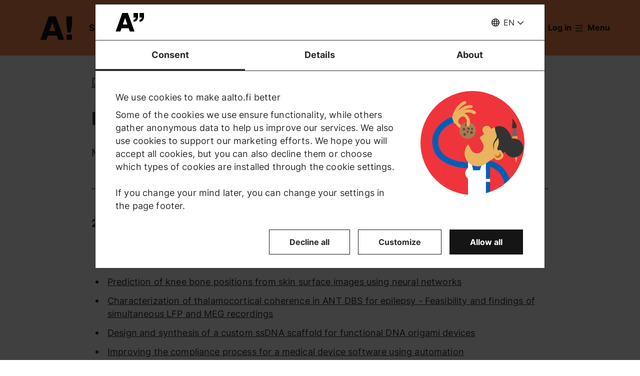

--- FILE ---
content_type: text/html; charset=UTF-8
request_url: https://www.aalto.fi/en/department-of-neuroscience-and-biomedical-engineering/masters-theses
body_size: 21701
content:
<!DOCTYPE html>
<html  lang="en" dir="ltr" prefix="og: https://ogp.me/ns#">
  <head>
    <meta charset="utf-8" />
<script type="text/javascript" id="Cookiebot" src="https://consent.cookiebot.com/uc.js" data-cbid="7439002e-4a7e-4422-bda9-d575b2a8d8ce" async="async" data-culture="en"></script>
<script>window.dataLayer = window.dataLayer || [];</script>
<noscript><style>form.antibot * :not(.antibot-message) { display: none !important; }</style>
</noscript><meta name="description" content="Master&#039;s theses completed at NBE by year (most recent first)." />
<link rel="canonical" href="https://www.aalto.fi/en/department-of-neuroscience-and-biomedical-engineering/masters-theses" />
<meta property="og:type" content="article" />
<meta property="og:url" content="https://www.aalto.fi/en/department-of-neuroscience-and-biomedical-engineering/masters-theses" />
<meta property="og:title" content="Master&#039;s theses | Aalto University" />
<meta property="og:description" content="Master&#039;s theses completed at NBE by year (most recent first)." />
<meta property="og:image" content="https://www.aalto.fi/sites/default/files/styles/1_91_1200w_630h_n/public/2019-01/todistusuudistus_0.jpg?h=56d0ca2e&amp;itok=O5Gq40vz" />
<meta property="og:image:width" content="1200" />
<meta property="og:image:height" content="630" />
<meta property="og:updated_time" content="2025-02-27T16:56:51+02:00" />
<meta name="twitter:card" content="summary_large_image" />
<meta name="twitter:description" content="Master&#039;s theses completed at NBE by year (most recent first)." />
<meta name="twitter:site" content="@AaltoUniversity" />
<meta name="twitter:title" content="Master&#039;s theses | Aalto University" />
<meta name="twitter:url" content="https://www.aalto.fi/en/department-of-neuroscience-and-biomedical-engineering/masters-theses" />
<meta name="twitter:image" content="https://www.aalto.fi/sites/default/files/styles/1_91_1200w_630h_n/public/2019-01/todistusuudistus_0.jpg?h=56d0ca2e&amp;itok=O5Gq40vz" />
<meta name="twitter:image:height" content="630" />
<meta name="twitter:image:width" content="1200" />
<meta name="silktide-cms" content="ePc9kmo4y+mpo1oDpB3ei6JkSqFAeWmWB6AL5QeGsdSSCwEwzZsTye0JAt4M7dvSCAzJxJ8UgU1n7uKq35sBeDN8wDMeaQ21lM/DqleQzJU+TV41YkfrtZ4zulqIH8Oj1BfIz/cU2sbxUcolka1N2g==" />
<meta name="Generator" content="Drupal 10 (https://www.drupal.org)" />
<meta name="MobileOptimized" content="width" />
<meta name="HandheldFriendly" content="true" />
<meta name="viewport" content="width=device-width, initial-scale=1.0" />
<link rel="alternate" hreflang="en" href="https://www.aalto.fi/en/department-of-neuroscience-and-biomedical-engineering/masters-theses" />

    <title>Master&#039;s theses | Aalto University</title>
    <link rel="apple-touch-icon" sizes="180x180" href="/sites/default/files/favicons/apple-touch-icon.png"/>
<link rel="icon" type="image/png" sizes="32x32" href="/sites/default/files/favicons/favicon-32x32.png"/>
<link rel="icon" type="image/png" sizes="16x16" href="/sites/default/files/favicons/favicon-16x16.png"/>
<link rel="manifest" href="/sites/default/files/favicons/site.webmanifest"/>
<link rel="mask-icon" href="/sites/default/files/favicons/safari-pinned-tab.svg" color="#5e9bce"/>
<meta name="msapplication-TileColor" content="#ffffff"/>
<meta name="theme-color" content="#ffffff"/>

    <link rel="stylesheet" media="all" href="/sites/default/files/css/css_ElszQQ-Ry5MRqQjyaLSzW0nmUQtLY7SY-qOysOoi32o.css?delta=0&amp;language=en&amp;theme=aalto_aaltofi&amp;include=eJxVyl0OwiAQBOAL0W58qrchA6wtFoHsQqK3VyP-vUxmvgyQWrF45ikSfpf5W-QEOcS8Wq9ql-V4ML6UPbL1JTfOzbpU_M5CL54GT4PH25VGn_YwYQrSK9KMM66mQrAK6qZv_srcc-0uRd04GL1p4ws5KN8B9U5LxQ" />
<link rel="stylesheet" media="all" href="/sites/default/files/css/css_k2h00K1QughLYdTSa0--Ut3DozjI7-2kRdmQKmxAZ2s.css?delta=1&amp;language=en&amp;theme=aalto_aaltofi&amp;include=eJxVyl0OwiAQBOAL0W58qrchA6wtFoHsQqK3VyP-vUxmvgyQWrF45ikSfpf5W-QEOcS8Wq9ql-V4ML6UPbL1JTfOzbpU_M5CL54GT4PH25VGn_YwYQrSK9KMM66mQrAK6qZv_srcc-0uRd04GL1p4ws5KN8B9U5LxQ" />

    <script type="application/json" data-drupal-selector="drupal-settings-json">{"path":{"baseUrl":"\/","pathPrefix":"en\/","currentPath":"node\/58951","currentPathIsAdmin":false,"isFront":false,"currentLanguage":"en","contentHome":{"url":"\/en\/department-of-neuroscience-and-biomedical-engineering","title":"Department of Neuroscience and Biomedical Engineering"},"themeUrl":"\/themes\/custom\/aalto_aaltofi"},"pluralDelimiter":"\u0003","suppressDeprecationErrors":true,"ajaxPageState":{"libraries":"[base64]","theme":"aalto_aaltofi","theme_token":null},"ajaxTrustedUrl":[],"gtag":{"tagId":"","consentMode":false,"otherIds":[],"events":[],"additionalConfigInfo":[]},"gtm":{"tagId":null,"settings":{"data_layer":"dataLayer","include_environment":false},"tagIds":["GTM-N6WP2H"]},"aaltoDataLayer":{"aalto_datalayer":{"contType":"article","contLang":"en","nodeId":"58951","contHome":"Department of Neuroscience and Biomedical Engineering","contRestriction":"public","contPrimTags":"Health and wellbeing, Studies, Teaching","contAllTags":"Health and wellbeing, Studies, Teaching, health technology, master\u0027s thesis, neuroscience","contPublished":"24.10.2018"}},"aalto_datalayer_user_metadata_path":"\/user-metadata","site":{"enabledLanguages":["fi","sv","en"]},"aaltoEnv":"live","cookieContentBlocker":{"consentAwareness":{"accepted":{"event":{"name":"cookiebotConsentAcceptPreferences","selector":"window"},"cookie":{"operator":"===","name":"cookiebot-consent--preferences","value":"1"}},"declined":{"event":{"name":"cookiebotConsentDeclinePreferences","selector":"window"},"cookie":{"operator":"===","name":"cookiebot-consent--preferences","value":"0"}},"change":{"event":{"name":"","selector":""}}},"categories":[]},"instana_eum":{"enabled":true,"api_key":"oG0Y4C8vSbWTHHlsdYv_-g","reporting_url":"https:\/\/eum-blue-saas.instana.io\/","track_pages":false,"track_admin":false,"advanced_settings":""},"cookiebot":{"message_placeholder_cookieconsent_optout_marketing_show":false,"message_placeholder_cookieconsent_optout_marketing":"\u003Cdiv class=\u0022cookiebot cookieconsent-optout-marketing\u0022\u003E\n\t\u003Cdiv class=\u0022cookieconsent-optout-marketing__inner\u0022\u003E\n\t\t\u003Cdiv class=\u0022aalto-user-generated-content\u0022\u003E\n\u003Cp\u003EPlease \u003Ca href=\u0022!cookiebot_renew\u0022\u003Eaccept marketing-cookies\u003C\/a\u003E to view this embedded content from \u003Ca href=\u0022!cookiebot_from_src_url\u0022\u003E!cookiebot_from_src_url\u003C\/a\u003E\u003C\/p\u003E\n\u003C\/div\u003E\n\n\t\u003C\/div\u003E\n\u003C\/div\u003E\n"},"languageSwitcher":{"modalContent":{"fi":"\u003Ch2\u003EIk\u00e4v\u00e4 kyll\u00e4 etsim\u00e4\u00e4si sivua ei ole k\u00e4\u00e4nnetty suomeksi.\u003C\/h2\u003E\u003Cp\u003ET\u00e4ll\u00e4 sivulla on seuraavat kieliversiot: \u003Ca href=\u0022\/en\/department-of-neuroscience-and-biomedical-engineering\/masters-theses\u0022 hreflang=\u0022en\u0022\u003Eenglanti\u003C\/a\u003E.\u003C\/p\u003E\u003Cp\u003E\u003Ca href=\u0022\/fi\u0022\u003EPalaa aalto.fi-etusivulle\u003C\/a\u003E\u003C\/p\u003E\u003Ch3\u003EMiksi n\u00e4in tapahtuu?\u003C\/h3\u003E\u003Cp\u003EJulkaisemme aalto.fi-sivustolla p\u00e4ivitt\u00e4in valtavasti sis\u00e4lt\u00f6\u00e4 suomeksi, ruotsiksi ja englanniksi. Osa sivuista on kuitenkin julkaistu vain yhdell\u00e4 tai kahdella kielell\u00e4. Pahoittelut - pyrimme jatkossa viel\u00e4 parempaan.\u003C\/p\u003E","sv":"\u003Ch2\u003ETyv\u00e4rr har sidan inte \u00f6versatts till svenska\u003C\/h2\u003E\u003Cp\u003ESidan finns p\u00e5 f\u00f6ljande spr\u00e5k: \u003Ca href=\u0022\/en\/department-of-neuroscience-and-biomedical-engineering\/masters-theses\u0022 hreflang=\u0022en\u0022\u003Eengelska\u003C\/a\u003E\u003C\/p\u003E\u003Cp\u003E\u003Ca href=\u0022\/sv\u0022\u003EG\u00e5 till aalto.fi-framsidan\u003C\/a\u003E\u003C\/p\u003E\u003Ch3\u003EVarf\u00f6r h\u00e4nder detta?\u003C\/h3\u003E\u003Cp\u003EVi skapar en stor m\u00e4ngd inneh\u00e5ll dagligen till aalto.fi p\u00e5 b\u00e5de finska, engelska och svenska. En del inneh\u00e5ll kommer tyv\u00e4rr bara att vara tillg\u00e4ngligt p\u00e5 ett eller tv\u00e5 spr\u00e5k. Vi ber om urs\u00e4kt f\u00f6r besv\u00e4ret och \u00e4r tacksamma f\u00f6r er f\u00f6rst\u00e5else.\u003C\/p\u003E"}},"pdbVue":{"developmentMode":false},"aalto_authenticated":false,"user":{"uid":0,"permissionsHash":"812ef4da51f74e5232a551693474592b7bc9f49f029f34d4184ef1ce982d2754"}}</script>
<script src="/sites/default/files/js/js_3gKNB9w13gvGDt78F6h72Ipw40KBI59KSRBUhST66Ww.js?scope=header&amp;delta=0&amp;language=en&amp;theme=aalto_aaltofi&amp;include=[base64]"></script>
<script src="/modules/contrib/google_tag/js/gtag.js?t962l5"></script>
<script src="/modules/contrib/google_tag/js/gtm.js?t962l5"></script>
<script src="/sites/default/files/js/js_1mBhaQR0NyOfBJpZt3AyK4Ssp2JnC-GJa35U1HfIG4s.js?scope=header&amp;delta=3&amp;language=en&amp;theme=aalto_aaltofi&amp;include=[base64]"></script>
<script src="https://eum.instana.io/eum.min.js" defer crossorigin="anonymous"></script>

  </head>
  <body  class="branding-scheme--school-of-science node--type-article node--58951">
    <noscript><iframe src="https://www.googletagmanager.com/ns.html?id=GTM-N6WP2H"
                  height="0" width="0" style="display:none;visibility:hidden"></iframe></noscript>

      <div class="dialog-off-canvas-main-canvas" data-off-canvas-main-canvas>
    

  
  <div class="layout-container">

  <header id="header" role="banner"  class="header--with-top-nav">
    <a href="#main-content" class="aalto-skip-link">
      Skip to main content
    </a>

    
    
          






<div data-drupal-messages-fallback class="hidden"></div>

<div id="black-overlay"></div>
<div class="block block-topnav navigation aalto-header">
  <div id="top-nav-sticky-header" class="aalto-header__fixed-container aalto-header__floating-notifications aalto-header--at-top">
    <div class="aalto-header__container">
      <div class="aalto-header__logo-container">
        <a href="/en" class="aalto-header__logo-link" title=Home aria-label=Home rel="home">
          <svg class="aalto-header__logo aalto-logo" viewBox="0 0 143 101" aria-hidden="true">
            <use xlink:href="/themes/custom/aalto_base/images/aalto_logo.svg#logo"/>
          </svg>
          <img src="/themes/custom/aalto_aaltofi/images/signs/a1.jpg" aria-hidden="true" alt="" class="logo-sign"/>
          <img src="/themes/custom/aalto_aaltofi/images/signs/a2.jpg" aria-hidden="true" alt="" class="logo-sign">
          <img src="/themes/custom/aalto_aaltofi/images/signs/a3.jpg" aria-hidden="true" alt="" class="logo-sign">
          <img src="/themes/custom/aalto_aaltofi/images/signs/a4.jpg" aria-hidden="true" alt="" class="logo-sign">
          <img src="/themes/custom/aalto_aaltofi/images/signs/a5.jpg" aria-hidden="true" alt="" class="logo-sign">
          <img src="/themes/custom/aalto_aaltofi/images/signs/a6.jpg" aria-hidden="true" alt="" class="logo-sign">
          <img src="/themes/custom/aalto_aaltofi/images/signs/a7.jpg" aria-hidden="true" alt="" class="logo-sign">
        </a>
      </div>
                              <span class="animated-slogan typewriter-animation" aria-hidden="true" style="opacity: 0;">Sign of Change</span>
        <span class="visually-hidden">Sign of Change</span>
      
      <nav class="aalto-topnav" id="aalto-topnav" aria-labelledby="aalto-topnav-button-text">

        <ul class="aalto-topnav__navigation-items aalto-list-unstyled">
          <li class="aalto-topnav__support animated">
            <a href="/en/a-sign-of-change" class="aalto-topnav__button topnav-identifier--link-with-icon">
              <div class="donate-heart__wrapper">
                <svg class="aalto-inline-icon heart-outlined" aria-hidden="true">
                  <use xlink:href="/themes/custom/aalto_aaltofi/images/icons.svg#16-heart"/>
                </svg>
                <svg class="aalto-inline-icon heart-filled" aria-hidden="true">
                  <use xlink:href="/themes/custom/aalto_aaltofi/images/icons.svg#16-heart_fill"/>
                </svg>
              </div>
              Donate
            </a>
          </li>

          <li class="aalto-topnav__apply">
            <a href="/en/study-at-aalto" class="aalto-topnav__button topnav-identifier--link-with-icon">
              <svg class="aalto-inline-icon" aria-hidden="true">
                <use xlink:href="/themes/custom/aalto_aaltofi/images/icons.svg#16-rocket"/>
              </svg>
              Apply to Aalto
            </a>
          </li>

          <li class="aalto-topnav__break"></li>

          <li class="aalto-topnav__language">
            
    





<div class="aalto-dropdown-container js-menu-container aalto-dropdown-container--toggle-hidden-header-mobile aalto-dropdown-container--language">
  <button type="button" aria-expanded="false" class="js-menu-toggle aalto-dropdown__toggle aalto-dropdown__toggle--with_chevron"><span class="aalto-dropdown__toggle-custom-icon"><svg class="aalto-inline-icon" aria-hidden="true"><use xlink:href="/themes/custom/aalto_aaltofi/images/icons.svg#16-globe_v2"/></svg></span><span class="aalto-visually-hidden"><span lang="fi">Valitse sivuston kieli</span> / <span lang="sv">Välj webbplatsens språk</span> / <span lang="en">Select site language</span></span><span
          class="aalto-dropdown__toggle-text "
          aria-hidden="true">EN</span></button><ul  class="aalto-list-unstyled aalto-dropdown__menu"><li><button class="aalto-dropdown__link language-version-missing" lang="fi"><abbr title="Suomeksi">FI</abbr><span>Suomeksi</span></button></li><li><button class="aalto-dropdown__link language-version-missing" lang="sv"><abbr title="Svenska">SV</abbr><span>Svenska</span></button></li><li><a href="/en/department-of-neuroscience-and-biomedical-engineering/masters-theses" class="aalto-dropdown__link" aria-current="true" lang="en"><abbr title="English">EN</abbr><span>English</span></a></li></ul></div>

          </li>

          <li class="aalto-topnav__search">
            <div id="aalto-search-button-container">
              <button type="button" class="aalto-topnav__button aalto-search__toggle-button" id="aalto-search-button"
                      aria-expanded="false"
                      aria-label="Search">
                <svg class="aalto-inline-icon" aria-hidden="true">
                  <use xlink:href="/themes/custom/aalto_aaltofi/images/icons.svg#16-magnifier_lens"/>
                </svg>
                <span class="aalto-search-button__label">Search</span>
              </button>
            </div>
          </li>

                      <li class="aalto-topnav__user">
              <a href="/en/saml_login" class="aalto-topnav__button topnav-identifier--link-with-icon">
                <svg class="aalto-inline-icon" aria-hidden="true">
                  <use xlink:href="/themes/custom/aalto_aaltofi/images/icons.svg#16-arrow_login"/>
                </svg>
                Log in
              </a>
            </li>
          

          <li class="aalto-topnav__menu-items" id="aalto-topnav-items-container">
            <button type="button" class="aalto-topnav__button" id="aalto-topnav-button" aria-expanded="false">
                <span class="aalto-topnav__button-expand">
                   <svg class="aalto-topnav__button-icon aalto-inline-icon" aria-hidden="true">
                    <use xlink:href="/themes/custom/aalto_aaltofi/images/icons.svg#16-menu_burger"/>
                  </svg>
                  <span class="aalto-topnav__button-text" id="aalto-topnav-button-text">Menu</span>
                </span>
              <span class="aalto-topnav__button-collapse">
                 <svg class="aalto-topnav__button-icon aalto-inline-icon" aria-hidden="true">
                    <use xlink:href="/themes/custom/aalto_aaltofi/images/icons.svg#16-close"/>
                  </svg>
                <span class="aalto-topnav__button-text">Close menu</span>
              </span>
            </button>
            <div class="aalto-topnav__items" id="aalto-topnav__items">
              <ul class="aalto-topnav__item-container aalto-list-unstyled">
                                  <li class="aalto-topnav__action-item aalto-topnav__action-item--desktop">
                    <a href="/en/student-guide"
                       class="aalto-topnav__button aalto-topnav__action--desktop topnav-identifier--link-with-icon"
                       tabindex="-1">
                      <svg class="aalto-inline-icon" aria-hidden="true">
                        <use xlink:href="/themes/custom/aalto_aaltofi/images/icons.svg#16-level"/>
                      </svg>
                      <span>Student Guide</span>
                    </a>
                  </li>
                                <li class="aalto-topnav__action-item aalto-topnav__action-item--desktop">
                  <a href="/en/for-personnel"
                     class="aalto-topnav__button aalto-topnav__action--desktop topnav-identifier--link-with-icon">
                                          <svg class="aalto-inline-icon" aria-hidden="true">
                        <use xlink:href="/themes/custom/aalto_aaltofi/images/icons.svg#16-lock_closed"/>
                      </svg>
                                        <span>For personnel</span>
                  </a>
                </li>
                                  <li class="aalto-topnav__action-request aalto-topnav__action-item--desktop">
                    <svg class="aalto-inline-icon" aria-hidden="true">
                      <use xlink:href="/themes/custom/aalto_aaltofi/images/icons.svg#16-info"/>
                    </svg>
                    <span>Aalto community members please  <a
                        href="/en/saml_login"
                        class="aalto-topnav__action-request--link aalto-topnav__action--desktop"
                        tabindex="-1">log in</a> to see internal content</span>
                  </li>
                
                  <li class="aalto-topnav__navigation-item">
          <div class="accordion__header is-closed">
        <button type="button" class="aalto-topnav__navigation-heading accordion__title is-collapsed" aria-expanded="false">
          Admissions and studies
        </button>
      </div>
      <div class="aalto-topnav__submenu accordion__content is-collapsed">
                
                    
            
        <a href="/en/study-at-aalto"  class="aalto-topnav__submenu-link aalto-topnav__submenu-link-text"
       tabindex="-1" aria-current="false">
      Apply to Aalto          </a>
  

                    
                  
                    
            
        <a href="/en/study-options"  class="aalto-topnav__submenu-link aalto-topnav__submenu-link-text"
       tabindex="-1" aria-current="false">
      Find a study programme          </a>
  

                    
                  
                    
            
        <a href="/en/admissions"  class="aalto-topnav__submenu-link aalto-topnav__submenu-link-text"
       tabindex="-1" aria-current="false">
      How to apply          </a>
  

                    
                  
                    
            
        <a href="/en/admission-services/scholarships-and-tuition-fees"  class="aalto-topnav__submenu-link aalto-topnav__submenu-link-text"
       tabindex="-1" aria-current="false">
      Scholarships and tuition fees          </a>
  

                    
                  
                    
            
        <a href="/en/node/54501"  class="aalto-topnav__submenu-link aalto-topnav__submenu-link-text"
       tabindex="-1" aria-current="false">
      Bachelor&#039;s admissions (programmes in Finnish and Swedish)          </a>
  

                    
                  
                    
            
        <a href="/en/admission-services/apply-to-bachelors-programmes-in-english"  class="aalto-topnav__submenu-link aalto-topnav__submenu-link-text"
       tabindex="-1" aria-current="false">
      Bachelor’s admissions (programmes in English)          </a>
  

                    
                  
                    
            
        <a href="/en/study-at-aalto/apply-to-masters-programmes"  class="aalto-topnav__submenu-link aalto-topnav__submenu-link-text"
       tabindex="-1" aria-current="false">
      Master&#039;s admissions          </a>
  

                    
                  
                    
            
        <a href="/en/doctoral-education/how-to-apply-for-doctoral-studies"  class="aalto-topnav__submenu-link aalto-topnav__submenu-link-text"
       tabindex="-1" aria-current="false">
      Doctoral admissions          </a>
  

                    
                  
                    
            
        <a href="/en/study-at-aalto/studying-at-the-aalto-campus"  class="aalto-topnav__submenu-link aalto-topnav__submenu-link-text"
       tabindex="-1" aria-current="false">
      Campus life          </a>
  

                    
                  
                    
            
        <a href="/en/study-at-aalto/fairs-and-events-for-applicants"  class="aalto-topnav__submenu-link aalto-topnav__submenu-link-text"
       tabindex="-1" aria-current="false">
      Events for applicants          </a>
  

                    
                  
                    
            
        <a href="/en/study-at-aalto/chat-with-aalto-students"  class="aalto-topnav__submenu-link aalto-topnav__submenu-link-text"
       tabindex="-1" aria-current="false">
      Chat with students          </a>
  

                    
                  
                    
            
        <a href="https://cloud.info.aalto.fi/subscribe-en"  class="aalto-topnav__submenu-link aalto-topnav__submenu-link-text"
       tabindex="-1" aria-current="false">
      Subscribe to newsletter<svg class="aalto-inline-icon magazine__link-external-link" aria-label="(external link)"><use xlink:href="/themes/custom/aalto_aaltofi/images/icons.svg#16-external_link"/></svg>          </a>
  

                    
                  
                    
            
        <a href="/en/admission-services/contact-information-for-aalto-university-admission-services"  class="aalto-topnav__submenu-link aalto-topnav__submenu-link-text"
       tabindex="-1" aria-current="false">
      Contact admission services          </a>
  

                    
                  
                    
            
        <a href="/en/founder-school"  class="aalto-topnav__submenu-link aalto-topnav__submenu-link-text"
       tabindex="-1" aria-current="false">
      Founder School: from students to founders          </a>
  

                    
                  
                    
            
        <a href="/en/lifewide-learning"  class="aalto-topnav__submenu-link aalto-topnav__submenu-link-text"
       tabindex="-1" aria-current="false">
      Lifewide Learning          </a>
  

                    
                  
                    
            
        <a href="/en/international-students/incoming-exchange-students"  class="aalto-topnav__submenu-link aalto-topnav__submenu-link-text"
       tabindex="-1" aria-current="false">
      Exchange students          </a>
  

                    
                        </div>
      </li>
  <li class="aalto-topnav__navigation-item">
          <div class="accordion__header is-closed">
        <button type="button" class="aalto-topnav__navigation-heading accordion__title is-collapsed" aria-expanded="false">
          Research and art
        </button>
      </div>
      <div class="aalto-topnav__submenu accordion__content is-collapsed">
                
                    
            
        <a href="/en/research-art"  class="aalto-topnav__submenu-link aalto-topnav__submenu-link-text"
       tabindex="-1" aria-current="false">
      About our research and art          </a>
  

                    
                  
                    
            
        <a href="/en/tenure-track"  class="aalto-topnav__submenu-link aalto-topnav__submenu-link-text"
       tabindex="-1" aria-current="false">
      Tenure track career system          </a>
  

                    
                  
                    
            
        <a href="/en/doctoral-education"  class="aalto-topnav__submenu-link aalto-topnav__submenu-link-text"
       tabindex="-1" aria-current="false">
      Doctoral education          </a>
  

                    
                  
                    
            
        <a href="/en/research-and-learning-infrastructures"  class="aalto-topnav__submenu-link aalto-topnav__submenu-link-text"
       tabindex="-1" aria-current="false">
      Research and learning infrastructures          </a>
  

                    
                  
                    
            
        <a href="https://research.aalto.fi/"  class="aalto-topnav__submenu-link aalto-topnav__submenu-link-text"
       tabindex="-1" aria-current="false">
      Research portal research.aalto.fi<svg class="aalto-inline-icon magazine__link-external-link" aria-label="(external link)"><use xlink:href="/themes/custom/aalto_aaltofi/images/icons.svg#16-external_link"/></svg>          </a>
  

                    
                  
                    
            
        <a href="/en/aalto-university/rankings"  class="aalto-topnav__submenu-link aalto-topnav__submenu-link-text"
       tabindex="-1" aria-current="false">
      Rankings          </a>
  

                    
                        </div>
      </li>
  <li class="aalto-topnav__navigation-item">
          <div class="accordion__header is-closed">
        <button type="button" class="aalto-topnav__navigation-heading accordion__title is-collapsed" aria-expanded="false">
          Schools and departments
        </button>
      </div>
      <div class="aalto-topnav__submenu accordion__content is-collapsed">
                
                    
            
        <span class="aalto-topnav__submenu-heading">Schools</span>
      

                    
                  
                    
            
        <a href="/en/school-of-arts-design-and-architecture"  class="aalto-topnav__submenu-link aalto-topnav__submenu-link-text"
       tabindex="-1" aria-current="false">
      School of Arts, Design and Architecture           </a>
  

                    
                  
                    
            
        <a href="/en/school-of-business"  class="aalto-topnav__submenu-link aalto-topnav__submenu-link-text"
       tabindex="-1" aria-current="false">
      School of Business          </a>
  

                    
                  
                    
            
        <a href="/en/school-of-chemical-engineering"  class="aalto-topnav__submenu-link aalto-topnav__submenu-link-text"
       tabindex="-1" aria-current="false">
      School of Chemical Engineering          </a>
  

                    
                  
                    
            
        <a href="/en/school-of-electrical-engineering"  class="aalto-topnav__submenu-link aalto-topnav__submenu-link-text"
       tabindex="-1" aria-current="false">
      School of Electrical Engineering          </a>
  

                    
                  
                    
            
        <a href="/en/school-of-engineering"  class="aalto-topnav__submenu-link aalto-topnav__submenu-link-text"
       tabindex="-1" aria-current="false">
      School of Engineering          </a>
  

                    
                  
                    
            
        <a href="/en/school-of-science"  class="aalto-topnav__submenu-link aalto-topnav__submenu-link-text"
       tabindex="-1" aria-current="false">
      School of Science          </a>
  

                    
                  
                                <div class="aalto-topnav__submenu-group">
          
            
        <span class="aalto-topnav__submenu-heading">Departments</span>
      

                                  
        <a href="/en/department-of-accounting-business-law"  class="aalto-topnav__submenu-link aalto-topnav__submenu-link-text"
       tabindex="-1" aria-current="false">
      Accounting &amp; Business Law          </a>
  
                        
        <a href="/en/department-of-applied-physics"  class="aalto-topnav__submenu-link aalto-topnav__submenu-link-text"
       tabindex="-1" aria-current="false">
      Applied Physics          </a>
  
                        
        <a href="/en/department-of-architecture"  class="aalto-topnav__submenu-link aalto-topnav__submenu-link-text"
       tabindex="-1" aria-current="false">
      Architecture          </a>
  
                        
        <a href="/en/department-of-art-and-media"  class="aalto-topnav__submenu-link aalto-topnav__submenu-link-text"
       tabindex="-1" aria-current="false">
      Art and Media          </a>
  
                        
        <a href="/en/department-of-bioproducts-and-biosystems"  class="aalto-topnav__submenu-link aalto-topnav__submenu-link-text"
       tabindex="-1" aria-current="false">
      Bioproducts and Biosystems          </a>
  
                        
        <a href="/en/department-of-built-environment"  class="aalto-topnav__submenu-link aalto-topnav__submenu-link-text"
       tabindex="-1" aria-current="false">
      Built Environment          </a>
  
                        
        <a href="/en/department-of-chemical-and-metallurgical-engineering"  class="aalto-topnav__submenu-link aalto-topnav__submenu-link-text"
       tabindex="-1" aria-current="false">
      Chemical and Metallurgical Engineering          </a>
  
                        
        <a href="/en/department-of-chemistry-and-materials-science"  class="aalto-topnav__submenu-link aalto-topnav__submenu-link-text"
       tabindex="-1" aria-current="false">
      Chemistry and Materials Science          </a>
  
                        
        <a href="/en/department-of-civil-engineering"  class="aalto-topnav__submenu-link aalto-topnav__submenu-link-text"
       tabindex="-1" aria-current="false">
      Civil Engineering          </a>
  
                        
        <a href="/en/department-of-computer-science"  class="aalto-topnav__submenu-link aalto-topnav__submenu-link-text"
       tabindex="-1" aria-current="false">
      Computer Science          </a>
  
                        
        <a href="/en/department-of-design"  class="aalto-topnav__submenu-link aalto-topnav__submenu-link-text"
       tabindex="-1" aria-current="false">
      Design          </a>
  
                        
        <a href="/en/department-of-economics"  class="aalto-topnav__submenu-link aalto-topnav__submenu-link-text"
       tabindex="-1" aria-current="false">
      Economics          </a>
  
                        
        <a href="/en/department-of-electrical-engineering-and-automation"  class="aalto-topnav__submenu-link aalto-topnav__submenu-link-text"
       tabindex="-1" aria-current="false">
      Electrical Engineering and Automation          </a>
  
                        
        <a href="/en/department-of-electronics-and-nanoengineering"  class="aalto-topnav__submenu-link aalto-topnav__submenu-link-text"
       tabindex="-1" aria-current="false">
      Electronics and Nanoengineering          </a>
  
                        
        <a href="/en/department-of-film-elo"  class="aalto-topnav__submenu-link aalto-topnav__submenu-link-text"
       tabindex="-1" aria-current="false">
      Film, Television and Scenography          </a>
  
                        
        <a href="/en/department-of-finance"  class="aalto-topnav__submenu-link aalto-topnav__submenu-link-text"
       tabindex="-1" aria-current="false">
      Finance          </a>
  
                        
        <a href="/en/department-of-industrial-engineering-and-management"  class="aalto-topnav__submenu-link aalto-topnav__submenu-link-text"
       tabindex="-1" aria-current="false">
      Industrial Engineering and Management          </a>
  
                        
        <a href="/en/department-of-information-and-communications-engineering"  class="aalto-topnav__submenu-link aalto-topnav__submenu-link-text"
       tabindex="-1" aria-current="false">
      Information and Communications Engineering          </a>
  
                        
        <a href="/en/department-of-information-and-service-management"  class="aalto-topnav__submenu-link aalto-topnav__submenu-link-text"
       tabindex="-1" aria-current="false">
      Information and Service Management          </a>
  
                        
        <a href="/en/department-of-management-studies"  class="aalto-topnav__submenu-link aalto-topnav__submenu-link-text"
       tabindex="-1" aria-current="false">
      Management Studies          </a>
  
                        
        <a href="/en/department-of-marketing"  class="aalto-topnav__submenu-link aalto-topnav__submenu-link-text"
       tabindex="-1" aria-current="false">
      Marketing          </a>
  
                        
        <a href="/en/department-of-mathematics-and-systems-analysis"  class="aalto-topnav__submenu-link aalto-topnav__submenu-link-text"
       tabindex="-1" aria-current="false">
      Mathematics and Systems Analysis          </a>
  
                        
        <a href="/en/department-of-energy-and-mechanical-engineering"  class="aalto-topnav__submenu-link aalto-topnav__submenu-link-text"
       tabindex="-1" aria-current="false">
      Energy and Mechanical Engineering          </a>
  
                        
        <a href="/en/department-of-neuroscience-and-biomedical-engineering"  class="aalto-topnav__submenu-link aalto-topnav__submenu-link-text"
       tabindex="-1" aria-current="false">
      Neuroscience and Biomedical Engineering          </a>
  
                        
        <span class="aalto-topnav__submenu-heading">Other units</span>
      
                        
        <a href="/en/language-centre"  class="aalto-topnav__submenu-link aalto-topnav__submenu-link-text"
       tabindex="-1" aria-current="false">
      Language Centre          </a>
  
                        
        <a href="/en/learning-centre"  class="aalto-topnav__submenu-link aalto-topnav__submenu-link-text"
       tabindex="-1" aria-current="false">
      Library - Learning Centre          </a>
  
          
                      </div>
                        </div>
      </li>
  <li class="aalto-topnav__navigation-item">
          <div class="accordion__header is-closed">
        <button type="button" class="aalto-topnav__navigation-heading accordion__title is-collapsed" aria-expanded="false">
          Collaboration
        </button>
      </div>
      <div class="aalto-topnav__submenu accordion__content is-collapsed">
                
                    
            
        <a href="/en/collaboration"  class="aalto-topnav__submenu-link aalto-topnav__submenu-link-text"
       tabindex="-1" aria-current="false">
      Collaborate with us          </a>
  

                    
                  
                    
            
        <a href="/en/for-alumni"  class="aalto-topnav__submenu-link aalto-topnav__submenu-link-text"
       tabindex="-1" aria-current="false">
      For alumni          </a>
  

                    
                  
                    
            
        <a href="/en/corporate-collaboration"  class="aalto-topnav__submenu-link aalto-topnav__submenu-link-text"
       tabindex="-1" aria-current="false">
      Corporate collaboration          </a>
  

                    
                  
                    
            
        <a href="/en/aalto-networking-platform"  class="aalto-topnav__submenu-link aalto-topnav__submenu-link-text"
       tabindex="-1" aria-current="false">
      Aalto networking platform          </a>
  

                    
                  
                    
            
        <a href="/en/advancing-entrepreneurship-and-innovations"  class="aalto-topnav__submenu-link aalto-topnav__submenu-link-text"
       tabindex="-1" aria-current="false">
      Entrepreneurship and innovations          </a>
  

                    
                  
                    
            
        <a href="/en/collaboration/cooperation-with-higher-education-institutions-and-research-institutes"  class="aalto-topnav__submenu-link aalto-topnav__submenu-link-text"
       tabindex="-1" aria-current="false">
      Cooperation with HEI and research institutes          </a>
  

                    
                  
                    
            
        <a href="/en/collaboration/collaboration-with-cities-and-regions"  class="aalto-topnav__submenu-link aalto-topnav__submenu-link-text"
       tabindex="-1" aria-current="false">
      Collaboration with cities and regions          </a>
  

                    
                  
                    
            
        <a href="/en/give-for-the-future"  class="aalto-topnav__submenu-link aalto-topnav__submenu-link-text"
       tabindex="-1" aria-current="false">
      Support us          </a>
  

                    
                        </div>
      </li>
  <li class="aalto-topnav__navigation-item">
          <div class="accordion__header is-closed">
        <button type="button" class="aalto-topnav__navigation-heading accordion__title is-collapsed" aria-expanded="false">
          News and events
        </button>
      </div>
      <div class="aalto-topnav__submenu accordion__content is-collapsed">
                
                    
            
        <a href="/en/news-and-events"  class="aalto-topnav__submenu-link aalto-topnav__submenu-link-text"
       tabindex="-1" aria-current="false">
      Highlights          </a>
  

                    
                  
                    
            
        <a href="/en/news"  class="aalto-topnav__submenu-link aalto-topnav__submenu-link-text"
       tabindex="-1" aria-current="false">
      News          </a>
  

                    
                  
                    
            
        <a href="/en/events"  class="aalto-topnav__submenu-link aalto-topnav__submenu-link-text"
       tabindex="-1" aria-current="false">
      Events          </a>
  

                    
                  
                    
            
        <a href="/en/aalto-university/aalto-university-magazine"  class="aalto-topnav__submenu-link aalto-topnav__submenu-link-text"
       tabindex="-1" aria-current="false">
      Aalto University Magazine          </a>
  

                    
                  
                    
            
        <a href="https://ourblogs.aalto.fi/"  class="aalto-topnav__submenu-link aalto-topnav__submenu-link-text"
       tabindex="-1" aria-current="false">
      OurBlogs<svg class="aalto-inline-icon magazine__link-external-link" aria-label="(external link)"><use xlink:href="/themes/custom/aalto_aaltofi/images/icons.svg#16-external_link"/></svg>          </a>
  

                    
                  
                    
            
        <a href="/en/podcasts"  class="aalto-topnav__submenu-link aalto-topnav__submenu-link-text"
       tabindex="-1" aria-current="false">
      Podcasts          </a>
  

                    
                        </div>
      </li>
  <li class="aalto-topnav__navigation-item">
          <div class="accordion__header is-closed">
        <button type="button" class="aalto-topnav__navigation-heading accordion__title is-collapsed" aria-expanded="false">
          About us
        </button>
      </div>
      <div class="aalto-topnav__submenu accordion__content is-collapsed">
                
                    
            
        <a href="/en/aalto-university"  class="aalto-topnav__submenu-link aalto-topnav__submenu-link-text"
       tabindex="-1" aria-current="false">
      About Aalto University          </a>
  

                    
                  
                    
            
        <a href="/en/strategy"  class="aalto-topnav__submenu-link aalto-topnav__submenu-link-text"
       tabindex="-1" aria-current="false">
      Our strategy          </a>
  

                    
                  
                    
            
        <a href="/en/sustainability"  class="aalto-topnav__submenu-link aalto-topnav__submenu-link-text"
       tabindex="-1" aria-current="false">
      Sustainability          </a>
  

                    
                  
                    
            
        <a href="/en/aalto-university/code-of-conduct-values-into-practice"  class="aalto-topnav__submenu-link aalto-topnav__submenu-link-text"
       tabindex="-1" aria-current="false">
      Code of Conduct          </a>
  

                    
                  
                    
            
        <a href="/en/aalto-handbook"  class="aalto-topnav__submenu-link aalto-topnav__submenu-link-text"
       tabindex="-1" aria-current="false">
      Aalto Handbook          </a>
  

                    
                  
                    
            
        <a href="/en/campus"  class="aalto-topnav__submenu-link aalto-topnav__submenu-link-text"
       tabindex="-1" aria-current="false">
      Campus          </a>
  

                    
                  
                    
            
        <a href="/en/people"  class="aalto-topnav__submenu-link aalto-topnav__submenu-link-text"
       tabindex="-1" aria-current="false">
      People and contact information          </a>
  

                    
                  
                    
            
        <a href="/en/for-the-media"  class="aalto-topnav__submenu-link aalto-topnav__submenu-link-text"
       tabindex="-1" aria-current="false">
      For the media          </a>
  

                    
                  
                    
            
        <a href="/en/careers-at-aalto"  class="aalto-topnav__submenu-link aalto-topnav__submenu-link-text"
       tabindex="-1" aria-current="false">
      Careers          </a>
  

                    
                        </div>
      </li>
  <li class="aalto-topnav__navigation-item">
          <div class="accordion__header is-closed">
        <button type="button" class="aalto-topnav__navigation-heading accordion__title is-collapsed" aria-expanded="false">
          Tools and services
        </button>
      </div>
      <div class="aalto-topnav__submenu accordion__content is-collapsed">
                
                    
            
        <a href="/en/services/quicklinks-to-tools"  highlight="1" class="aalto-topnav__submenu-link aalto-topnav__submenu-highlighted aalto-topnav__submenu-link-text"
       tabindex="-1" aria-current="false">
      All tools (requires login)          </a>
  

                    
                  
                    
            
        <a href="/en/services"  highlight="1" class="aalto-topnav__submenu-link aalto-topnav__submenu-highlighted aalto-topnav__submenu-link-text"
       tabindex="-1" aria-current="false">
      All services          </a>
  

                    
                  
                                <div class="aalto-topnav__submenu-group">
          
            
        <span class="aalto-topnav__submenu-heading">Most used tools</span>
      

                                  
        <a href="https://ai.aalto.fi/"  class="aalto-topnav__submenu-link aalto-topnav__submenu-link-text"
       tabindex="-1" aria-current="false">
      Aalto AI Assistant<svg class="aalto-inline-icon magazine__link-external-link" aria-label="(external link)"><use xlink:href="/themes/custom/aalto_aaltofi/images/icons.svg#16-external_link"/></svg>          </a>
  
                        
        <a href="https://abacus-accounting.aalto.fi/"  class="aalto-topnav__submenu-link aalto-topnav__submenu-link-text"
       tabindex="-1" aria-current="false">
      Abacus-accounting<svg class="aalto-inline-icon magazine__link-external-link" aria-label="(external link)"><use xlink:href="/themes/custom/aalto_aaltofi/images/icons.svg#16-external_link"/></svg>          </a>
  
                        
        <a href="https://abacus-planning.aalto.fi/"  class="aalto-topnav__submenu-link aalto-topnav__submenu-link-text"
       tabindex="-1" aria-current="false">
      Abacus-planning<svg class="aalto-inline-icon magazine__link-external-link" aria-label="(external link)"><use xlink:href="/themes/custom/aalto_aaltofi/images/icons.svg#16-external_link"/></svg>          </a>
  
                        
        <a href="https://ada.aalto.fi/"  class="aalto-topnav__submenu-link aalto-topnav__submenu-link-text"
       tabindex="-1" aria-current="false">
      Ada<svg class="aalto-inline-icon magazine__link-external-link" aria-label="(external link)"><use xlink:href="/themes/custom/aalto_aaltofi/images/icons.svg#16-external_link"/></svg>          </a>
  
                        
        <a href="https://booking.aalto.fi"  class="aalto-topnav__submenu-link aalto-topnav__submenu-link-text"
       tabindex="-1" aria-current="false">
      Asio (booking.aalto.fi)<svg class="aalto-inline-icon magazine__link-external-link" aria-label="(external link)"><use xlink:href="/themes/custom/aalto_aaltofi/images/icons.svg#16-external_link"/></svg>          </a>
  
                        
        <a href="https://halli.aalto.fi/"  class="aalto-topnav__submenu-link aalto-topnav__submenu-link-text"
       tabindex="-1" aria-current="false">
      Halli<svg class="aalto-inline-icon magazine__link-external-link" aria-label="(external link)"><use xlink:href="/themes/custom/aalto_aaltofi/images/icons.svg#16-external_link"/></svg>          </a>
  
                        
        <a href="https://www-sanakirja-fi.libproxy.aalto.fi/"  class="aalto-topnav__submenu-link aalto-topnav__submenu-link-text"
       tabindex="-1" aria-current="false">
      MOT Kielipalvelu (language service)<svg class="aalto-inline-icon magazine__link-external-link" aria-label="(external link)"><use xlink:href="/themes/custom/aalto_aaltofi/images/icons.svg#16-external_link"/></svg>          </a>
  
                        
        <a href="https://neo.aalto.fi/"  class="aalto-topnav__submenu-link aalto-topnav__submenu-link-text"
       tabindex="-1" aria-current="false">
      Neo<svg class="aalto-inline-icon magazine__link-external-link" aria-label="(external link)"><use xlink:href="/themes/custom/aalto_aaltofi/images/icons.svg#16-external_link"/></svg>          </a>
  
                        
        <a href="/en/people"  class="aalto-topnav__submenu-link aalto-topnav__submenu-link-text"
       tabindex="-1" aria-current="false">
      People hub          </a>
  
                        
        <a href="https://phonebook.aalto.fi/"  class="aalto-topnav__submenu-link aalto-topnav__submenu-link-text"
       tabindex="-1" aria-current="false">
      Phone book<svg class="aalto-inline-icon magazine__link-external-link" aria-label="(external link)"><use xlink:href="/themes/custom/aalto_aaltofi/images/icons.svg#16-external_link"/></svg>          </a>
  
                        
        <a href="https://reportfinder.aalto.fi"  class="aalto-topnav__submenu-link aalto-topnav__submenu-link-text"
       tabindex="-1" aria-current="false">
      PowerBI report finder<svg class="aalto-inline-icon magazine__link-external-link" aria-label="(external link)"><use xlink:href="/themes/custom/aalto_aaltofi/images/icons.svg#16-external_link"/></svg>          </a>
  
                        
        <a href="https://salesforce.aalto.fi/"  class="aalto-topnav__submenu-link aalto-topnav__submenu-link-text"
       tabindex="-1" aria-current="false">
      Salesforce (Service platform)<svg class="aalto-inline-icon magazine__link-external-link" aria-label="(external link)"><use xlink:href="/themes/custom/aalto_aaltofi/images/icons.svg#16-external_link"/></svg>          </a>
  
                        
        <a href="https://www.tiima.com/cognito/aalto"  class="aalto-topnav__submenu-link aalto-topnav__submenu-link-text"
       tabindex="-1" aria-current="false">
      Tiima<svg class="aalto-inline-icon magazine__link-external-link" aria-label="(external link)"><use xlink:href="/themes/custom/aalto_aaltofi/images/icons.svg#16-external_link"/></svg>          </a>
  
                        
        <a href="https://outlook.office.com/"  class="aalto-topnav__submenu-link aalto-topnav__submenu-link-text"
       tabindex="-1" aria-current="false">
      Webmail<svg class="aalto-inline-icon magazine__link-external-link" aria-label="(external link)"><use xlink:href="/themes/custom/aalto_aaltofi/images/icons.svg#16-external_link"/></svg>          </a>
  
                        
        <a href="https://survey.aalto.fi/"  class="aalto-topnav__submenu-link aalto-topnav__submenu-link-text"
       tabindex="-1" aria-current="false">
      Webropol<svg class="aalto-inline-icon magazine__link-external-link" aria-label="(external link)"><use xlink:href="/themes/custom/aalto_aaltofi/images/icons.svg#16-external_link"/></svg>          </a>
  
                        
        <a href="https://wd3.myworkday.com/aalto/d/home.htmld"  class="aalto-topnav__submenu-link aalto-topnav__submenu-link-text"
       tabindex="-1" aria-current="false">
      Workday<svg class="aalto-inline-icon magazine__link-external-link" aria-label="(external link)"><use xlink:href="/themes/custom/aalto_aaltofi/images/icons.svg#16-external_link"/></svg>          </a>
  
          
                      </div>
                  
                                <div class="aalto-topnav__submenu-group">
          
            
        <span class="aalto-topnav__submenu-heading">Most used services</span>
      

                                  
        <a href="/en/services/communications-services"  class="aalto-topnav__submenu-link aalto-topnav__submenu-link-text"
       tabindex="-1" aria-current="false">
      Communications services          </a>
  
                        
        <a href="/en/services/hr-services"  class="aalto-topnav__submenu-link aalto-topnav__submenu-link-text"
       tabindex="-1" aria-current="false">
      HR services          </a>
  
                        
        <a href="/en/it-services"  class="aalto-topnav__submenu-link aalto-topnav__submenu-link-text"
       tabindex="-1" aria-current="false">
      IT Services          </a>
  
                        
        <a href="/en/services/learning-services"  class="aalto-topnav__submenu-link aalto-topnav__submenu-link-text"
       tabindex="-1" aria-current="false">
      Learning services          </a>
  
                        
        <a href="/en/services/occupational-health-care"  class="aalto-topnav__submenu-link aalto-topnav__submenu-link-text"
       tabindex="-1" aria-current="false">
      Occupational health          </a>
  
                        
        <a href="/en/services/research-and-innovation-services"  class="aalto-topnav__submenu-link aalto-topnav__submenu-link-text"
       tabindex="-1" aria-current="false">
      Research and innovation services          </a>
  
                        
        <a href="/en/teachers-handbook"  class="aalto-topnav__submenu-link aalto-topnav__submenu-link-text"
       tabindex="-1" aria-current="false">
      Teacher&#039;s Handbook          </a>
  
                        
        <a href="/en/services/travel-services"  class="aalto-topnav__submenu-link aalto-topnav__submenu-link-text"
       tabindex="-1" aria-current="false">
      Travel services          </a>
  
          
                      </div>
                  
                                <div class="aalto-topnav__submenu-group">
          
            
        <span class="aalto-topnav__submenu-heading">For students</span>
      

                                  
        <a href="https://sisu.aalto.fi"  class="aalto-topnav__submenu-link aalto-topnav__submenu-link-text"
       tabindex="-1" aria-current="false">
      Sisu<svg class="aalto-inline-icon magazine__link-external-link" aria-label="(external link)"><use xlink:href="/themes/custom/aalto_aaltofi/images/icons.svg#16-external_link"/></svg>          </a>
  
                        
        <a href="https://mycourses.aalto.fi/"  class="aalto-topnav__submenu-link aalto-topnav__submenu-link-text"
       tabindex="-1" aria-current="false">
      MyCourses<svg class="aalto-inline-icon magazine__link-external-link" aria-label="(external link)"><use xlink:href="/themes/custom/aalto_aaltofi/images/icons.svg#16-external_link"/></svg>          </a>
  
                        
        <a href="https://mystudies.aalto.fi"  class="aalto-topnav__submenu-link aalto-topnav__submenu-link-text"
       tabindex="-1" aria-current="false">
      MyStudies<svg class="aalto-inline-icon magazine__link-external-link" aria-label="(external link)"><use xlink:href="/themes/custom/aalto_aaltofi/images/icons.svg#16-external_link"/></svg>          </a>
  
                        
        <a href="https://courses.aalto.fi/"  class="aalto-topnav__submenu-link aalto-topnav__submenu-link-text"
       tabindex="-1" aria-current="false">
      Browse all courses<svg class="aalto-inline-icon magazine__link-external-link" aria-label="(external link)"><use xlink:href="/themes/custom/aalto_aaltofi/images/icons.svg#16-external_link"/></svg>          </a>
  
          
                      </div>
                  
                                <div class="aalto-topnav__submenu-group">
          
            
        <span class="aalto-topnav__submenu-heading">Safety and emergencies</span>
      

                                  
        <a href="/en/security"  class="aalto-topnav__submenu-link aalto-topnav__submenu-link-text"
       tabindex="-1" aria-current="false">
      Emergencies          </a>
  
                        
        <a href="/en/services/incident-report"  class="aalto-topnav__submenu-link aalto-topnav__submenu-link-text"
       tabindex="-1" aria-current="false">
      Incident report          </a>
  
                        
        <a href="/en/cyber-security"  class="aalto-topnav__submenu-link aalto-topnav__submenu-link-text"
       tabindex="-1" aria-current="false">
      Cyber Security          </a>
  
                        
        <a href="/en/cyber-security/report-an-information-security-incident"  class="aalto-topnav__submenu-link aalto-topnav__submenu-link-text"
       tabindex="-1" aria-current="false">
      Cyber Security incident report          </a>
  
          
                      </div>
                  
                                <div class="aalto-topnav__submenu-group">
          
            
        <span class="aalto-topnav__submenu-heading">Other</span>
      

                                  
        <a href="/en/services/aalto-space-mobile-application"  class="aalto-topnav__submenu-link aalto-topnav__submenu-link-text"
       tabindex="-1" aria-current="false">
      Aalto Space          </a>
  
                        
        <a href="https://shop.aalto.fi/"  class="aalto-topnav__submenu-link aalto-topnav__submenu-link-text"
       tabindex="-1" aria-current="false">
      Aalto University Shop<svg class="aalto-inline-icon magazine__link-external-link" aria-label="(external link)"><use xlink:href="/themes/custom/aalto_aaltofi/images/icons.svg#16-external_link"/></svg>          </a>
  
                        
        <a href="https://brand.aalto.fi"  class="aalto-topnav__submenu-link aalto-topnav__submenu-link-text"
       tabindex="-1" aria-current="false">
      Brand library and design system<svg class="aalto-inline-icon magazine__link-external-link" aria-label="(external link)"><use xlink:href="/themes/custom/aalto_aaltofi/images/icons.svg#16-external_link"/></svg>          </a>
  
                        
        <a href="https://www.lounaat.info/otaniemi"  class="aalto-topnav__submenu-link aalto-topnav__submenu-link-text"
       tabindex="-1" aria-current="false">
      Lunch menus<svg class="aalto-inline-icon magazine__link-external-link" aria-label="(external link)"><use xlink:href="/themes/custom/aalto_aaltofi/images/icons.svg#16-external_link"/></svg>          </a>
  
          
                      </div>
                        </div>
      </li>




                
  
<li class="aalto-topnav__language-item aalto-topnav__action-item--mobile">
  <svg class="aalto-inline-icon" aria-hidden="true">
    <use xlink:href="/themes/custom/aalto_aaltofi/images/icons.svg#16-globe" />
  </svg>

            <a href="/en/department-of-neuroscience-and-biomedical-engineering/masters-theses" class="aalto-button aalto-topnav__action--mobile" tabindex="-1" aria-current="true" lang="en">
        <abbr title="English">EN</abbr>
      </a>
      </li>
  
  <li class="aalto-topnav__language-item aalto-topnav__action-item--mobile">
          <button class="aalto-button aalto-topnav__action--mobile language-version-missing" tabindex="-1"  lang="fi">
        <abbr title="Suomeksi">FI</abbr>
      </button>
      </li>
  
  <li class="aalto-topnav__language-item aalto-topnav__action-item--mobile">
          <button class="aalto-button aalto-topnav__action--mobile language-version-missing" tabindex="-1"  lang="sv">
        <abbr title="Svenska">SV</abbr>
      </button>
      </li>


                                  <li class="aalto-topnav__action-item aalto-topnav__action-item--first aalto-topnav__action-item--mobile">
                    <a href="/en/study-at-aalto"
                       class="aalto-topnav__action-item--link aalto-topnav__action--mobile topnav-identifier--link-with-icon"
                       tabindex="-1">
                      <svg class="aalto-inline-icon" aria-hidden="true">
                        <use xlink:href="/themes/custom/aalto_aaltofi/images/icons.svg#16-rocket" />
                      </svg>
                      Apply to Aalto
                    </a>
                  </li>
                
                
                <li
                  class="aalto-topnav__action-item aalto-topnav__action-item--mobile">
                  <a href="/en/a-sign-of-change"
                     class="aalto-topnav__action-item--link aalto-topnav__action--mobile topnav-identifier--link-with-icon"
                     tabindex="-1">
                    <svg class="aalto-inline-icon" aria-hidden="true">
                      <use xlink:href="/themes/custom/aalto_aaltofi/images/icons.svg#16-heart"/>
                    </svg>
                    Donate
                  </a>
                </li>
                                  <li class="aalto-topnav__action-item aalto-topnav__action-item--mobile">
                    <a href="/en/student-guide"
                       class="aalto-topnav__action-item--link aalto-topnav__action--mobile topnav-identifier--link-with-icon"
                       tabindex="-1">
                      <svg class="aalto-inline-icon" aria-hidden="true">
                        <use xlink:href="/themes/custom/aalto_aaltofi/images/icons.svg#16-level" />
                      </svg>
                      Student Guide
                    </a>
                  </li>
                
                                  <li class="aalto-topnav__action-item aalto-topnav__action-item--mobile">
                    <a href="/en/for-personnel"
                       class="aalto-topnav__action-item--link aalto-topnav__action--mobile topnav-identifier--link-with-icon"
                       tabindex="-1">
                                              <svg class="aalto-inline-icon" aria-hidden="true">
                          <use xlink:href="/themes/custom/aalto_aaltofi/images/icons.svg#16-lock_closed"/>
                        </svg>
                                            For personnel
                    </a>
                  </li>
                
                                  <li class="aalto-topnav__action-request aalto-topnav__action-item--mobile">
                    <svg class="aalto-inline-icon" aria-hidden="true">
                      <use xlink:href="/themes/custom/aalto_aaltofi/images/icons.svg#16-info"/>
                    </svg>
                    <span>Aalto community members please log in to see internal content</span>
                  </li>
                  <li class="aalto-topnav__action-item aalto-topnav__action-item--mobile">
                    <a href="/en/saml_login"
                       class="aalto-button aalto-button--primary aalto-topnav__action--mobile" tabindex="-1">
                      Log in
                    </a>
                  </li>
                              </ul>
            </div>
          </li>

        </ul>
      </nav>
      <div id="aalto-search">
        <div class="aalto-search__container aalto-search__container--hidden" id="search-container">
          <div class="aalto-search__header content-container">
            <label class="aalto-search__label" for="aalto-search__input">Search</label>
            <button type="button" class="aalto-search__close" id="aalto-search-close"
                    aria-label="Close search">
              <svg class="aalto-inline-icon" aria-hidden="true">
                <use xlink:href="/themes/custom/aalto_aaltofi/images/icons.svg#16-close"/>
              </svg>
            </button>
          </div>
          <div id="aalto-quicksearch"></div>
        </div>
        <div class="aalto-search__overlay" id="aalto-search-overlay"></div>
      </div>
    </div>
    
  </div>
  <div id="top-nav-sticky-header-dummy"></div>
</div>

      </header>

<div class="layout-content ">
        <main>
      <a id="main-content" tabindex="-1"></a>            
                          <div  class="region region--content">
    
<div  id="block-aalto-aaltofi-aaltoquicksearch" class="block block-pdb-vue block-vue-componentaalto-quick-search">
  
    
          <div class="aalto-quick-search" id="83802fd9-4a07-4c88-9072-db6dc7247069"><div id="aalto-quicksearch2"></div>
</div>
  </div>


  

  
  <div class="aalto-article  ">
    
    <div class="aalto-article__top-wrapper">
      <div class="article-container aalto-article__top">

                  <div class="aalto-article__hub-text">

                    <a href="/en/department-of-neuroscience-and-biomedical-engineering" hreflang="en">Department of Neuroscience and Biomedical Engineering</a>
            </div>
        
                <h1>
  Master&#039;s theses</h1>
                                          <div class="aalto-article__ingress">
            
                    Master&#039;s theses completed at NBE by year (most recent first).
            
          </div>
        
      </div>
    </div>

          <div class="article-container hr-only">
        <div class="aalto-hr"></div>
      </div>
    
    
        
          
  <div class="aalto-component-wrapper aalto-component  aalto-component-wrapper--text-text"
        lang="en"       style="">
    
      <div class="paragraph paragraph--type--text-text paragraph--view-mode--default">
      <div class="text-text">
                    <div class="aalto-user-generated-content"><h3>2024</h3>
<ul>
<li><a href="https://urn.fi/URN:NBN:fi:aalto-202501271925">Developing and validating an auditory study design for large-scale MEG data collection</a></li>
<li><a href="https://urn.fi/URN:NBN:fi:aalto-202408255782">Integrating pupillometry with MEG to enhance cognitive effort analysis</a></li>
<li><a href="https://urn.fi/URN:NBN:fi:aalto-202501271926">Prediction of knee bone positions from skin surface images using neural networks</a></li>
<li><a href="https://urn.fi/URN:NBN:fi:aalto-202411217325">Characterization of thalamocortical coherence in ANT DBS for epilepsy - Feasibility and findings of simultaneous LFP and MEG recordings</a></li>
<li><a href="https://urn.fi/URN:NBN:fi:aalto-202406234882">Design and synthesis of a custom ssDNA scaffold for functional DNA origami devices</a></li>
<li><a href="https://urn.fi/URN:NBN:fi:aalto-202411217354">Improving the compliance process for a medical device software using automation</a></li>
<li><a href="https://urn.fi/URN:NBN:fi:aalto-202412167822">Auditory evoked responses of domestic cats measured using magnetoencephalography</a></li>
<li><a href="https://urn.fi/URN:NBN:fi:aalto-202408255712">Communicating awareness in complex systems</a></li>
<li><a href="https://urn.fi/URN:NBN:fi:aalto-202408255787">Device for controlled heating of mouse fundus</a></li>
<li><a href="https://urn.fi/URN:NBN:fi:aalto-202406234908">Practical implementation of simultaneous, synchronous MEG and thalamic LFP recordings using a novel deep brain stimulation device</a></li>
<li><a href="https://urn.fi/URN:NBN:fi:aalto-202411217293">Software-based movement adaptation of an extraoral X-ray device for patient support table alignment</a></li>
<li><a href="https://urn.fi/URN:NBN:fi:aalto-202501271932">Development of ECG signal quality estimator and arrhythmia classification models using machine learning and deep learning</a></li>
<li><a href="https://urn.fi/URN:NBN:fi:aalto-202501271927">An ultrasonically actuated medical needle as a method for combination cancer immunotherapy</a></li>
<li><a href="https://urn.fi/URN:NBN:fi:aalto-202405263787">Behavioral phenotyping of depression using video game-based cognitive performance data</a></li>
<li><a href="https://urn.fi/URN:NBN:fi:aalto-202408255841">Quantification of newborn seizure cyclicity from amplitude-integrated EEG with the phase-locking value</a></li>
<li><a href="https://urn.fi/URN:NBN:fi:aalto-202408255680">Adapting a multi-stage and multi-label vertebra segmentation pipeline for segmenting teeth from CBCT images</a></li>
<li><a href="https://urn.fi/URN:NBN:fi:aalto-202408255743">Sources of variance in the liquid transfer system of Indiko™ clinical chemistry analyzer</a></li>
<li><a href="https://urn.fi/URN:NBN:fi:aalto-202411217356">Efficacy of optically pumped magnetometers in detecting activity from the cerebellar cortex</a></li>
<li><a href="https://urn.fi/URN:NBN:fi:aalto-202501271939">Development of tDCS skin contact materials and their measurement setup</a></li>
<li><a href="https://urn.fi/URN:NBN:fi:aalto-202408255670">Maintaining phase coherence of a novel therapeutic ultrasound device consisting of an array of multi-element transducers within a large volume of interest</a></li>
<li><a href="https://urn.fi/URN:NBN:fi:aalto-202411217313">Designing a pilot experiment to study dissimilarity of neural activation detected by MEG and fMRI when imaging language processes</a></li>
<li><a href="https://urn.fi/URN:NBN:fi:aalto-202411217330">Data mining and building algorithms for disease severity prediction in multiple sclerosis</a></li>
<li><a href="https://urn.fi/URN:NBN:fi:aalto-202406234876">Discovering the connection between REM sleep and emotions using machine learning classification</a></li>
<li><a href="https://urn.fi/URN:NBN:fi:aalto-202411217288">Predictability of mechanical failures in linear accelerator’s multileaf collimator (MLC)</a></li>
<li><a href="https://urn.fi/URN:NBN:fi:aalto-202501271928">Exploring a novel stereotactic radiotherapy normal tissue objective for Eclipse treatment planning system</a></li>
<li><a href="https://urn.fi/URN:NBN:fi:aalto-202405263824">Predictive modelling of depression treatment outcomes using video game-based cognitive performance data</a></li>
<li><a href="https://urn.fi/URN:NBN:fi:aalto-202403172804">Boundary extension for visual views in virtual reality</a></li>
<li><a href="https://urn.fi/URN:NBN:fi:aalto-202403172746">Plasmonic sensing of stress biomarkers</a></li>
<li><a href="https://urn.fi/URN:NBN:fi:aalto-202403172806">Dependence of neuronal entrainment on individual brain dynamics – A joint experimental and computational modelling study</a></li>
<li><a href="https://urn.fi/URN:NBN:fi:aalto-202405263662">Effects of standard space transformation on structure and properties of functional brain networks constructed from fMRI data</a></li>
<li><a href="https://urn.fi/URN:NBN:fi:aalto-202411217361">Prediction of postoperative pain with intraoperative photoplethysmogram</a></li>
<li><a href="https://urn.fi/URN:NBN:fi:aalto-202411217362">Planning a solution for mammography data management: Defining user needs and requirements</a></li>
<li><a href="https://urn.fi/URN:NBN:fi:aalto-202412167823">Deep learning analysis of MEG functional connectivity for age prediction</a></li>
<li><a href="https://urn.fi/URN:NBN:fi:aalto-202405263816">Development and validation of source-estimation methods for stereoelectroencephalography</a></li>
<li><a href="https://urn.fi/URN:NBN:fi:aalto-202412167824">Neural political polarization in Finland</a></li>
<li><a href="https://urn.fi/URN:NBN:fi:aalto-202411217363">Structural determinants of Griffiths phase in human brain dynamics</a></li>
<li><a href="https://urn.fi/URN:NBN:fi:aalto-202405263823">Graph-theoretical exploration of MEG hyperscanning data in the mirror game</a></li>
<li><a href="https://urn.fi/URN:NBN:fi:aalto-202501271937">Automatic identification of trade-offs in head and neck cancer radiation therapy treatment planning</a></li>
</ul>
<h3>2023</h3>
<ul>
<li><a href="https://urn.fi/URN:NBN:fi:aalto-202303262536">Plethysmographic waveform-based dynamic preload indices in predicting fluid responsiveness</a></li>
<li><a href="https://urn.fi/URN:NBN:fi:aalto-202303262566">Real-time closed-loop TMS–EEG pipeline</a></li>
<li><a href="https://urn.fi/URN:NBN:fi:aalto-202305283425">Targeting of transcranial magnetic stimulation with multidimensional Bayesian optimization</a></li>
<li><a href="https://urn.fi/URN:NBN:fi:aalto-202401282004">Mutual information and Pearson correlation on M/EEG time series</a></li>
<li><a href="https://urn.fi/URN:NBN:fi:aalto-202309035562">Hydrogel-based active plasmonics</a></li>
<li><a href="https://urn.fi/URN:NBN:fi:aalto-202308275118">Planning a change to an EU medical device regulation certified transcranial magnetic stimulation device</a></li>
<li><a href="https://urn.fi/URN:NBN:fi:aalto-202401281971">Unsupervised representation learning visualization for brain activity dynamics in REM-sleep</a></li>
<li><a href="https://urn.fi/URN:NBN:fi:aalto-202305283434">Feasibility of EEG phase-triggered closed-loop TMS–EEG–MRI experiments</a></li>
<li><a href="https://urn.fi/URN:NBN:fi:aalto-202308275259">Chiral colorimetric sensing of cardiovascular biomarker with smart plasmonic DNA nanoswitches</a></li>
<li><a href="https://urn.fi/URN:NBN:fi:aalto-202305213293">Real-time electroencephalography-based spike detection for suppression of epileptogenic activity with transcranial magnetic stimulation</a></li>
<li><a href="https://urn.fi/URN:NBN:fi:aalto-202401282090">Designing and building mTMS transducers for bihemispheric brain stimulation</a></li>
<li><a href="https://urn.fi/URN:NBN:fi:aalto-202308275170">Processing noise and artifacts in capnography</a></li>
<li><a href="https://urn.fi/URN:NBN:fi:aalto-202305213310">Development and comparison of EEG analysis pipelines for diagnosis of mild traumatic brain injuries</a></li>
<li><a href="https://urn.fi/URN:NBN:fi:aalto-202401282105">Cortical activation in patients with alcohol use disorder during cue-reactivity task and C-tactile skin stimulation: An ERP study</a></li>
<li><a href="https://urn.fi/URN:NBN:fi:aalto-202306184116">Resting-state functional connectivity changes over the healthy adult lifespan</a></li>
<li><a href="https://urn.fi/URN:NBN:fi:aalto-202309035538">Modelling the effects of transcranial magnetic stimulation on a network of cortical neurons with realistic morphology and synaptic connections</a></li>
<li><a href="https://urn.fi/URN:NBN:fi:aalto-202305213347">Deep learning text-to-speech synthesis with Flowtron and WaveGlow</a></li>
<li><a href="https://urn.fi/URN:NBN:fi:aalto-202309035505">Localising the social brain with fMRI in relation to different types of love</a></li>
<li><a href="https://urn.fi/URN:NBN:fi:aalto-202401282011">Automated solutions in chemical quality control</a></li>
<li><a href="https://urn.fi/URN:NBN:fi:aalto-202312187325">Palette view synthesis - novel view synthesis using diffusion probabilistic modelling</a></li>
<li><a href="https://urn.fi/URN:NBN:fi:aalto-202401281986">Phenotype and outcome prediction of depression patients using digital twins</a></li>
<li><a href="https://urn.fi/URN:NBN:fi:aalto-202305213343">Development of speech artefact removal process: application in magnetoencephalography data</a></li>
<li><a href="https://urn.fi/URN:NBN:fi:aalto-202305213253">fMRI study on the effect of anxiety on emotional processing and sleep</a></li>
<li><a href="https://urn.fi/URN:NBN:fi:aalto-202303262603">Evaluating ultrasound-induced effects on cell morphometry on ultrasound-enhanced fine-needle aspiration biopsy from bovine liver</a></li>
<li>&nbsp;</li>
</ul>
<h3>2022</h3>
<ul>
<li><a href="http://urn.fi/URN:NBN:fi:aalto-202205223356">Application of linear machine learning methods for the diagnosis of mild traumatic brain injuries</a></li>
<li><a href="http://urn.fi/URN:NBN:fi:aalto-202208285056">On-line monitoring of plant cell cultures using isotopes</a></li>
<li><a href="http://urn.fi/URN:NBN:fi:aalto-202301221478">Unravelling somatosensory connectivity with peripheral and central stimulation</a></li>
<li><a href="http://urn.fi/URN:NBN:fi:aalto-202301291808">Interactions of mechanical waves and superhydrophobic coatings</a></li>
<li><a href="http://urn.fi/URN:NBN:fi:aalto-202205223346">Spatiotemporal analysis of simultaneous event-related magnetoencephalography and high-density diffuse optical tomography data</a></li>
<li><a href="http://urn.fi/URN:NBN:fi:aalto-202203272572">Measurement and characterisation of human visual gamma-band responses with on-scalp magnetoencephalography</a></li>
<li><a href="http://urn.fi/URN:NBN:fi:aalto-202205223289">Quality of sleep and emotion regulation</a></li>
<li><a href="http://urn.fi/URN:NBN:fi:aalto-202205223291">Moderating implicit neural prejudice for vaccine hesitancy</a></li>
<li><a href="http://urn.fi/URN:NBN:fi:aalto-202205223353">Capturing individual variation in children's oscillatory brain activity during nREM sleep</a></li>
<li><a href="http://urn.fi/URN:NBN:fi:aalto-202301291758">Exercise stress test QT interval in the diagnosis of coronary artery disease</a></li>
<li><a href="http://urn.fi/URN:NBN:fi:aalto-202210236210">Analysis of the effects of cholinergic treatment on event-related brain activity in patients with Alzheimer’s disease</a></li>
<li><a href="http://urn.fi/URN:NBN:fi:aalto-202206194109">Multi-modal approach for classifying ECG-based ventricular tachycardia detections</a></li>
<li><a href="http://urn.fi/URN:NBN:fi:aalto-202212187030">Utilizing computer-aided design for modeling and documenting the cabling of 5-channel mTMS prototype</a></li>
<li><a href="http://urn.fi/URN:NBN:fi:aalto-202206194020">User interface development and test automation in microplate controller software</a></li>
<li><a href="http://urn.fi/URN:NBN:fi:aalto-202208285118">Online source analysis for guiding TMS–EEG measurements</a></li>
<li><a href="http://urn.fi/URN:NBN:fi:aalto-202210236183">Improving EMG tolerance of EEG-based depth of anesthesia monitoring</a></li>
<li><a href="http://urn.fi/URN:NBN:fi:aalto-202208285070">Measuring mechanical properties of extracellular matrix altered by fibroblasts</a></li>
<li><a href="http://urn.fi/URN:NBN:fi:aalto-202205223357">Increment and decrement detection at the sensitivity limit of vision</a></li>
<li><a href="http://urn.fi/URN:NBN:fi:aalto-202208305247">Dynamical neuromodulation with pulse waveforms in a brain circuit model</a></li>
<li><a href="http://urn.fi/URN:NBN:fi:aalto-202208305244">Unraveling dynamics of brain activation in ADHD children with a novel open-ended virtual reality task</a></li>
<li><a href="http://urn.fi/URN:NBN:fi:aalto-202205293438">Improving the modularity and operation of multi-locus transcranial magnetic stimulation devices</a></li>
</ul>
<h3>2021</h3>
<ul>
<li><a href="http://urn.fi/URN:NBN:fi:aalto-202106207523">Investigating the impact of music and other auditory stimuli in advertising using EEG</a></li>
<li><a href="http://urn.fi/URN:NBN:fi:aalto-202103212325">Using deep learning to predict continuous hand kinematics from magnetoencephalographic (MEG) measurements of electromagnetic brain activity</a></li>
<li><a href="http://urn.fi/URN:NBN:fi:aalto-2021121910839">Inter-subject correlation during natural viewing with on-scalp MEG</a></li>
<li><a href="http://urn.fi/URN:NBN:fi:aalto-202201231366">Identification of potential clinical use of MEG in oncology treatment planning and follow-up</a></li>
<li><a href="http://urn.fi/URN:NBN:fi:aalto-202110249736">Cortical fingerprinting with MEG power spectra and functional connectivity</a></li>
<li><a href="http://urn.fi/URN:NBN:fi:aalto-202103212389">Activity recognition of hospital patients for wearable noninvasive blood pressure monitoring</a></li>
<li><a href="http://urn.fi/URN:NBN:fi:aalto-202108298573">End-tidal carbon dioxide (ETCO2) monitoring for infants: An exploratory study of effectiveness and sensitivity</a></li>
<li><a href="http://urn.fi/URN:NBN:fi:aalto-202110249690">Improving MEG source estimation with joint analysis of multiple subjects</a></li>
<li><a href="http://urn.fi/URN:NBN:fi:aalto-202106207462">Detecting mild traumatic brain injury from MEG data using normative modelling and machine learning</a></li>
<li><a href="http://urn.fi/URN:NBN:fi:aalto-202201231374">Pre-stimulus neuronal phase correlates of conscious visual perception in threshold stimuli detection tasks</a></li>
<li><a href="http://urn.fi/URN:NBN:fi:aalto-202110249747">The visualization of the subthalamic nucleus with quantitative susceptibility mapping</a></li>
<li><a href="http://urn.fi/URN:NBN:fi:aalto-202201231358">Corticocortical modulation of motor responses with multi-locus transcranial magnetic stimulation</a></li>
<li><a href="http://urn.fi/URN:NBN:fi:aalto-202103212393">Detuning of quadrature body coil without detune boards in MR-linac system</a></li>
<li><a href="http://urn.fi/URN:NBN:fi:aalto-202201231365">Effects of cognitive training in neuronal synchrony - EEG resting state analysis</a></li>
<li><a href="http://urn.fi/URN:NBN:fi:aalto-202201231368">Improving verification of a software product for 3D medical image analytics</a></li>
<li><a href="http://urn.fi/URN:NBN:fi:aalto-202201231369">Implementation of a Notified Body function as a new business arm to a medical device consulting company</a></li>
<li><a href="http://urn.fi/URN:NBN:fi:aalto-202201301530">Robotics integration for a multi-locus transcranial magnetic stimulation (mTMS) system</a></li>
<li><a href="http://urn.fi/URN:NBN:fi:aalto-2021121910833">Magnetic resonance encephalography: Performance and quality assurance of five MRI scanners</a></li>
<li><a href="http://urn.fi/URN:NBN:fi:aalto-202201231373">Comparison of landscape categorization behaviour of humans and artificial neural networks</a></li>
<li><a href="http://urn.fi/URN:NBN:fi:aalto-202108298550">Social network analysis in matrix organization</a></li>
</ul>
<h3>2020</h3>
<ul>
<li><a href="http://urn.fi/URN:NBN:fi:aalto-202003222634">3D geometric correction in 2D multi-slice acquired MR images used in radiation therapy planning</a></li>
<li><a href="http://urn.fi/URN:NBN:fi:aalto-202003222607">Regulation and implementation of usability engineering for medical device</a></li>
<li><a href="http://urn.fi/URN:NBN:fi:aalto-202005243265">Measuring corneal thickness during rebound tonometry</a></li>
<li><a href="http://urn.fi/URN:NBN:fi:aalto-202008235026">Compatibility and safety testing of submodules for a novel fMRI-compatible mTMS device</a></li>
<li><a href="http://urn.fi/URN:NBN:fi:aalto-202006213965">Optimization of mouse brain-derived exosome isolation method and a study of exosomal roles in the pathological propagation of alpha-synuclein</a></li>
<li><a href="http://urn.fi/URN:NBN:fi:aalto-202008234950">Toward electrical actuation of DNA origami-based nanostructures</a></li>
<li><a href="http://urn.fi/URN:NBN:fi:aalto-202003222626">Ultrasonic tactile sensation system: development and validation</a></li>
<li><a href="http://urn.fi/URN:NBN:fi:aalto-202008235028">Clinical evaluation of a proof-of-concept transcranial magnetic stimulation system under the Medical Device Regulation</a></li>
<li><a href="http://urn.fi/URN:NBN:fi:aalto-2020122056380">Behavioral and physiological correlates of empathy and empathic accuracy in human-centered design</a></li>
<li><a href="http://urn.fi/URN:NBN:fi:aalto-202101311732">Creating a normative database of resting-state brain activity from a large number of MEG recordings</a></li>
<li><a href="http://urn.fi/URN:NBN:fi:aalto-202010256022">Relief-based feature evaluation and selection for hyperscanning MEG</a></li>
<li><a href="http://urn.fi/URN:NBN:fi:aalto-202005313416">A method to measure cell-generated forces in 3D cancer-cell cultures</a></li>
<li><a href="http://urn.fi/URN:NBN:fi:aalto-202006213913">Effect of concurrent natural auditory environment on semantic speech processing: an MEG study</a></li>
<li><a href="http://urn.fi/URN:NBN:fi:aalto-202008234912">Improving wearable non-invasive blood pressure measurement using activity classification</a></li>
<li><a href="http://urn.fi/URN:NBN:fi:aalto-202008245148">Ultrasound needle with modified surface structure</a></li>
<li><a href="http://urn.fi/URN:NBN:fi:aalto-202003222574">Functional cortical networks of early preterm infants and their relationship to neurological performance</a></li>
</ul>
<h3>2019</h3>
<ul>
<li><a href="http://urn.fi/URN:NBN:fi:aalto-201910275941">Co-Culture System Development for Endothelial Cells and Cardiomyocytes</a></li>
<li><a href="http://urn.fi/URN:NBN:fi:aalto-201902031539">Large-scale brain networks using MEG: pipeline and application to real data</a></li>
<li><a href="http://urn.fi/URN:NBN:fi:aalto-201912226599">RSA-based fusion of ultrafast fMRI and M/EEG responses to an auditory narrative</a></li>
<li><a href="http://urn.fi/URN:NBN:fi:aalto-201902031546">Generating head models for diffuse optical tomography of the child brain</a></li>
<li><a href="http://urn.fi/URN:NBN:fi:aalto-201902031529">Dual-Energy Computed Tomography in Radiation Treatment Planning</a></li>
<li><a href="http://urn.fi/URN:NBN:fi:aalto-201912226654">Characterizing simultaneous multi-slice imaging with multifocal visual stimulation</a></li>
<li><a href="http://urn.fi/URN:NBN:fi:aalto-201903172286">Item-level decodability of semantic representations in the brain between individuals</a></li>
<li><a href="http://urn.fi/URN:NBN:fi:aalto-201908254976">Cortical finger representations to tactile and proprioceptive stimulation in MEG</a></li>
<li><a href="http://urn.fi/URN:NBN:fi:aalto-201906234139">A Compact Device for Ultrasound-Enhanced Biopsy</a></li>
<li><a href="http://urn.fi/URN:NBN:fi:aalto-201902031512">Design, assembly and characterization of highly curved DNA origami structures</a></li>
<li><a href="http://urn.fi/URN:NBN:fi:aalto-201902171622">Brain correlates of semantic representations during narrative comprehension</a></li>
<li><a href="http://urn.fi/URN:NBN:fi:aalto-201908254967">Retinal Pigment Epithelium Heating Treatment for Age-Related Macular Degeneration</a></li>
<li><a href="http://urn.fi/URN:NBN:fi:aalto-201912226693">Dynamical cancellation of eddy-current transients in ULF-MRI applications</a></li>
<li><a href="http://urn.fi/URN:NBN:fi:aalto-201908255000">Study on Modelling Human Behavior in Cooperative Games</a></li>
<li><a href="http://urn.fi/URN:NBN:fi:aalto-201912226678">Utilization of a single-photon gun to measure single-photon responses in retinal rods</a></li>
<li><a href="http://urn.fi/URN:NBN:fi:aalto-201906234167">Autoencoding sensory substitution</a></li>
<li><a href="http://urn.fi/URN:NBN:fi:aalto-201912226682">Effects of fentanyl on the cortical activity of neonates</a></li>
<li><a href="http://urn.fi/URN:NBN:fi:aalto-201908255002">Neuronal cell signal analysis: spike detection algorithm development for microelectrode array recordings</a></li>
<li><a href="http://urn.fi/URN:NBN:fi:aalto-201906264229">Assessing the value of a priori information in solving the MEG inverse problem</a></li>
<li><a href="http://urn.fi/URN:NBN:fi:aalto-201905123037">Silicon photomultiplier based continuous-wave functional near-infrared spectroscopy module with multi-distance measurements</a></li>
</ul>
<h3>2018</h3>
<ul>
<li><a href="http://urn.fi/URN:NBN:fi:aalto-201810175434">Shim coil design for human brain magnetic resonance imaging using the stream function method</a></li>
<li><a href="http://urn.fi/URN:NBN:fi:aalto-201812146525">The importance of clear communication in work life</a></li>
<li><a href="http://urn.fi/URN:NBN:fi:aalto-201812146495">Including head movement in magnetoencephalographic source estimation</a></li>
<li><a href="http://urn.fi/URN:NBN:fi:aalto-201806012960">A device for controlled heating of mouse retinal pigment epithelium</a></li>
<li><a href="http://urn.fi/URN:NBN:fi:aalto-201806293925">Activity in somatosensory cortices during stroke recovery</a></li>
<li><a href="http://urn.fi/URN:NBN:fi:aalto-201806293921">Quality assurance and patient dose monitoring methods in computed tomography</a></li>
<li><a href="http://urn.fi/URN:NBN:fi:aalto-201806012943">Measurement of the respiratory airflow using mechanical signals</a></li>
<li><a href="http://urn.fi/URN:NBN:fi:aalto-201802231652">Engineering a multi-electrode patch clamp system: A novel tool to quantify retinal circuits</a></li>
<li><a href="http://urn.fi/URN:NBN:fi:aalto-201801261176">Detecting fatigue from nocturnal heart rate variability</a></li>
<li><a href="http://urn.fi/URN:NBN:fi:aalto-201810175454">Anatomical segmentation of CT images for radiation therapy planning using deep learning</a></li>
<li><a href="http://urn.fi/URN:NBN:fi:aalto-201811135782">Waveform control for transcranial magnetic stimulation</a></li>
<li><a href="http://urn.fi/URN:NBN:fi:aalto-201806293915">Measuring the integration of sensorimotor information during hand movement</a></li>
<li><a href="http://urn.fi/URN:NBN:fi:aalto-201810175431">Software implementation for temperature-controlled retinal pigment epithelium heating device</a></li>
<li><a href="http://urn.fi/URN:NBN:fi:aalto-201806293892">Optimization of pulse oximeter performance and accuracy in ambulatory monitoring</a></li>
<li><a href="http://urn.fi/URN:NBN:fi:aalto-201811135721">Integrating automated medical image analysis tools into the clinical routine</a></li>
<li><a href="http://urn.fi/URN:NBN:fi:aalto-201806013005">Similarity of word associations studied with latent semantic analysis to reveal intergroup social bias</a></li>
</ul>
<h3>2017</h3>
<ul>
<li><a href="http://urn.fi/URN:NBN:fi:aalto-201712188156">Phase and amplitude correlations in the newborn EEG</a></li>
<li><a href="http://urn.fi/URN:NBN:fi:aalto-201712188173">Applying neural networks for improving the MEG inverse solution</a></li>
<li><a href="http://urn.fi/URN:NBN:fi:aalto-201712188119">Superconducting prepolarization coil for ultra-low-field MRI</a></li>
<li><a href="http://urn.fi/URN:NBN:fi:aalto-201710307374">Semantically congruent visual stimuli in the improvement of auditory memory in older adults</a></li>
<li><a href="http://urn.fi/URN:NBN:fi:aalto-201710307376">Optimization of proprioceptive stimulation for echo-planar and inverse magnetic resonance imaging</a></li>
<li><a href="http://urn.fi/URN:NBN:fi:aalto-201709046863">Feasibility of magnetic resonance imaging-based radiation therapy for brain tumour treatment</a></li>
<li><a href="http://urn.fi/URN:NBN:fi:aalto-201706135450">Eye movements during judgements of relative distance and size from images of indoor spaces</a></li>
<li><a href="http://urn.fi/URN:NBN:fi:aalto-201706135353">Representational similarity analysis with multiple models and cross-validation in magnetoencephalography</a></li>
<li><a href="http://urn.fi/URN:NBN:fi:aalto-201706135459">Quantification of electrical status epilepticus during sleep: Software for clinical use</a></li>
<li><a href="http://urn.fi/URN:NBN:fi:aalto-201705114672">Automatic estimation of infant encephalographic data quality</a></li>
<li><a href="http://urn.fi/URN:NBN:fi:aalto-201704133588">Artifact detection in neonatal EEG using unsupervised machine learning</a></li>
<li><a href="http://urn.fi/URN:NBN:fi:aalto-201702242590">Computational features of neonatal EEG monitoring after asphyxia</a></li>
</ul>
<h3>2016</h3>
<ul>
<li><a href="http://urn.fi/URN:NBN:fi:aalto-201611025478">The effect of selective attention on auditory frequency selectivity in humans</a></li>
<li><a href="http://urn.fi/URN:NBN:fi:aalto-201605122020">Characterization of Amyloid Fibril Formation in a Microfluidic Chip</a></li>
<li><a href="http://urn.fi/URN:NBN:fi:aalto-201606172668">ISO/IEC 17025 - compatible assessment of calibration measurement capability of a humidity calibration method</a></li>
<li><a href="http://urn.fi/URN:NBN:fi:aalto-201604201853">Active magnetic shield for optical neuromagnetic measurements</a></li>
<li><a href="http://urn.fi/URN:NBN:fi:aalto-201603291531">N400 event-related potential at single-subject level: Implications for consciousness studies</a></li>
<li><a href="http://urn.fi/URN:NBN:fi:aalto-201611025330">Study of neurovascular coupling via simultaneous magnetoencephalography and high-density diffuse optical tomography</a></li>
<li><a href="http://urn.fi/URN:NBN:fi:aalto-201611025439">Studying mechanisms of transcranial brain stimulation: a combined TMS--tES study</a></li>
<li><a href="http://urn.fi/URN:NBN:fi:aalto-201611025344">Application of Dynamic Time Warping in Functional Magnetic Resonance Imaging</a></li>
<li><a href="http://urn.fi/URN:NBN:fi:aalto-201611025365">Classification of emotions from functional connectivity graphs</a></li>
<li><a href="http://urn.fi/URN:NBN:fi:aalto-201604201832">Suppression of eye-movement artifacts and estimation of cortical rhythmic activity in magnetoencephalographic recordings of natural reading</a></li>
<li><a href="http://urn.fi/URN:NBN:fi:aalto-201603291535">Developing Vertical Measurements in Rebound Tonometry</a></li>
<li><a href="http://urn.fi/URN:NBN:fi:aalto-201611025479">Feasibility of Continuous Respiratory Volume Monitoring with Indirect Measurements</a></li>
<li><a href="http://urn.fi/URN:NBN:fi:aalto-201612085873">Optimization of MRI Sequences for Automated Prostate Cancer Radiotherapy Planning</a></li>
<li><a href="http://urn.fi/URN:NBN:fi:aalto-201611025381">Tracking connections between striatum, and frontal and motor cortices using diffusion tensor imaging and tractography</a></li>
<li><a href="http://urn.fi/URN:NBN:fi:aalto-201611025416">The effects of transcranial direct current stimulation on oscillatory brain activity</a></li>
<li><a href="http://urn.fi/URN:NBN:fi:aalto-201603291520">Changes in phase-amplitude coupling caused by propofol anaesthesia</a></li>
<li><a href="http://urn.fi/URN:NBN:fi:aalto-201606172499">Optimization of registration pipeline for head MR and CT images</a></li>
<li><a href="http://urn.fi/URN:NBN:fi:aalto-201611025319">Noise optimization of multi-layer insulation in liquid-helium cryostat for brain imaging</a></li>
<li><a href="http://urn.fi/URN:NBN:fi:aalto-201606172532">Enterprise Risk Management in 24-hour assisted Housing Services in accordance with Social Welfare Act</a></li>
<li><a href="http://urn.fi/URN:NBN:fi:aalto-201605121986">Investigating via Transcranial Magnetic Stimulation (TMS) the interaction between Visual Short Term Memory (VSTM) and mental imagery in the Early Visual Cortex (EVC)</a></li>
<li><a href="http://urn.fi/URN:NBN:fi:aalto-201611025309">Methods and requirements for accurate localisation of sensors in on-scalp magnetoencephalography</a></li>
</ul>
<h3>2015</h3>
<ul>
<li><a href="http://urn.fi/URN:NBN:fi:aalto-201505142685">Functional Magnetic Resonance Imaging During Natural Viewing</a></li>
<li><a href="http://urn.fi/URN:NBN:fi:aalto-201502211912">Comparison of five methods for deformable, multi-modal image registration in prostate and pelvic area</a></li>
<li><a href="http://urn.fi/URN:NBN:fi:aalto-201504232415">Analysis and Visualization of Social Network Structure in an Organization</a></li>
<li><a href="http://urn.fi/URN:NBN:fi:aalto-201504082214">Real-time machine learning of MEG: Decoding signatures of selective attention</a></li>
<li><a href="http://urn.fi/URN:NBN:fi:aalto-201509184366">Safety and effectiveness of responsiveness monitoring in early intensive care</a></li>
<li><a href="http://urn.fi/URN:NBN:fi:aalto-201502211914">Brain mechanisms of sensory and vicarious pain</a></li>
<li><a href="http://urn.fi/URN:NBN:fi:aalto-201505272915">InBase 2.0: Sequence Database and Research Tool for Auto-catalytic Self-splicing Proteins</a></li>
<li><a href="http://urn.fi/URN:NBN:fi:aalto-201512165713">Smart digital control of superconducting quantum interference devices for ultra-low-field magnetic resonance imaging</a></li>
<li><a href="http://urn.fi/URN:NBN:fi:aalto-201512165634">Blink-contingent object displacements during tracking: behavioural and neuromagnetic recordings</a></li>
<li><a href="http://urn.fi/URN:NBN:fi:aalto-201506303503">Fluorescence Correlation Spectroscopy: Theory and Application to Langmuir Monolayers</a></li>
<li><a href="http://urn.fi/URN:NBN:fi:aalto-201512165706">Functional data depth in Monte Carlo tests for spatial marked point processes</a></li>
<li><a href="http://urn.fi/URN:NBN:fi:aalto-201505142686">Distributed Bayesian inference using expectation propagation</a></li>
<li><a href="http://urn.fi/URN:NBN:fi:aalto-201505142673">Magnetic stimulation using moving permanent magnets</a></li>
<li><a href="http://urn.fi/URN:NBN:fi:aalto-201504182349">Accounting for imprecisions in image-guided radiotherapy: bladder cancer as an example</a></li>
<li><a href="http://urn.fi/URN:NBN:fi:aalto-201502211919">MU-opioid receptor modulation of brain resting-state functional connectivity</a></li>
<li><a href="http://urn.fi/URN:NBN:fi:aalto-201512165588">Eye movements and early magnetoencephalographic brain responses induced by faces in natural scenes</a></li>
</ul></div>
            </div>
    </div>
  
      </div>

  
    
    <div class="aalto-content-bottom-wrapper content-container">
      <div class="askem-wrapper">
      <script type="text/javascript">
  (function() {
    window.askem = {
      settings: {
        apiKey: 'uwi1m0y2ro3r798w',
        disableFonts: true,
        author: 'jaakko.jarvinen@aalto.fi',
contentUpdated: '2025-02-27T16:56:51+02:00'
      }
    };

    window.addEventListener('CookiebotOnConsentReady', function() {
      if (typeof Cookiebot !== 'undefined' && Cookiebot.consent && Cookiebot.consent.preferences) {
        var s = document.createElement('script');
        s.src = 'https://cdn.askem.com/plugin/askem.js';
        s.async = true;
        document.body.appendChild(s);
      }
    });
  }());
</script>

      <div class="askem"></div>

    </div>
    <div class="aalto-content-bottom-container">
    <div class="aalto-content-bottom__updated">
            <ul class="aalto-list-unstyled">
                            <li>
            Updated:             <time datetime="2025-02-27T16:56:51+02:00">27.2.2025</time>
          
          </li>
                          <li>
            
Published:   <time datetime="2018-10-24T15:08:10+03:00">24.10.2018</time>

          </li>
                      </ul>
          </div>
          <div>
        
<div class="aalto-some-share">
  <span class="aalto-some-share__label">Share</span>
  <ul class="aalto-some-share__list aalto-list-unstyled"><li><a href="https://www.facebook.com/sharer/sharer.php?u=https%3A//www.aalto.fi/en/department-of-neuroscience-and-biomedical-engineering/masters-theses" class="aalto-some-share__action" target="_blank" title="Facebook" aria-label="Share: Facebook" rel="noopener noreferrer"><svg class="aalto-inline-icon"><use xlink:href="/themes/custom/aalto_aaltofi/images/icons.svg#24-facebook_default" /></svg></a></li><li><a href="https://bsky.app/intent/compose?text=https%3A//www.aalto.fi/en/department-of-neuroscience-and-biomedical-engineering/masters-theses" class="aalto-some-share__action" target="_blank" title="Bluesky" aria-label="Share: Bluesky" rel="noopener noreferrer"><svg class="aalto-inline-icon"><use xlink:href="/themes/custom/aalto_aaltofi/images/icons.svg#24-bsky_default" /></svg></a></li><li><a href="https://www.linkedin.com/shareArticle?mini=true&amp;url=https%3A//www.aalto.fi/en/department-of-neuroscience-and-biomedical-engineering/masters-theses" class="aalto-some-share__action" target="_blank" title="LinkedIn" aria-label="Share: LinkedIn" rel="noopener noreferrer"><svg class="aalto-inline-icon"><use xlink:href="/themes/custom/aalto_aaltofi/images/icons.svg#24-linkedin_default" /></svg></a></li><li><a href="whatsapp://send?text=https%3A//www.aalto.fi/en/department-of-neuroscience-and-biomedical-engineering/masters-theses" class="aalto-some-share__action" target="_blank" title="WhatsApp" aria-label="Share: WhatsApp" rel="noopener noreferrer"><svg class="aalto-inline-icon"><use xlink:href="/themes/custom/aalto_aaltofi/images/icons.svg#24-whatsapp_default" /></svg></a></li><li><a href="mailto:?subject=Aalto%20University%3A%20Master%27s%20theses&amp;body=https%3A//www.aalto.fi/en/department-of-neuroscience-and-biomedical-engineering/masters-theses" class="aalto-some-share__action" target="_self" title="E-mail" aria-label="Share: E-mail" rel="noopener noreferrer"><svg class="aalto-inline-icon"><use xlink:href="/themes/custom/aalto_aaltofi/images/icons.svg#24-mail_default" /></svg></a></li></ul>
  <button type="button" class="aalto-some-share__action js-aalto-copy-url-button" aria-label="Copy url" title="Copy url">
    <svg class="aalto-inline-icon"><use xlink:href="/themes/custom/aalto_aaltofi/images/icons.svg#24-link_default" /></svg>
  </button>
    
<div class="aalto-notification aalto-notification--hidden aalto-some-share__notification" role="status">URL copied!</div>
</div>

      </div>
      </div>
</div>
  </div>

  

  </div>

                  </main>

    
  </div>
        <div  class="region region--footer">
    <footer class="aalto-footer content-container">
                  <div class="aalto-footer__breadcrumb">
            <div  class="aalto-breadcrumb-container">
    <nav aria-label="Breadcrumb">
        <ol class="aalto-breadcrumb__list aalto-list-unstyled" vocab="https://schema.org/" typeof="BreadcrumbList"><li class="aalto-breadcrumb__item" property="itemListElement" typeof="ListItem"><a href="/en" class="aalto-breadcrumb__text" title="Front page" property="item" typeof="WebPage"><svg class="aalto-inline-icon"><use xlink:href="/themes/custom/aalto_aaltofi/images/icons.svg#16-home" /></svg><span class="aalto-visually-hidden" property="name">Front page</span></a><meta property="position" content="1"></li><li class="aalto-breadcrumb__item" property="itemListElement" typeof="ListItem"><a href="/en/department-of-neuroscience-and-biomedical-engineering" class="aalto-breadcrumb__text" title="Department of Neuroscience and Biomedical Engineering" property="item" typeof="WebPage"><span property="name">Department of Neuroscience and Biomedical Engineering</span></a><meta property="position" content="2"></li><li class="aalto-breadcrumb__item" property="itemListElement" typeof="ListItem"><div class="aalto-breadcrumb__text" property="item" resource="https://www.aalto.fi/en/department-of-neuroscience-and-biomedical-engineering/masters-theses" typeof="WebPage" aria-current="page"><span property="name">Master&#039;s theses</span></div><meta property="position" content="3"></li></ol>  </nav>

</div>

          </div>
                <div class="aalto-footer__container">
          <div class="aalto-footer__footer-column aalto-footer__footer-navigation-column">
            <div class="aalto-footer__aalto-logo-container">
              <a href="/en" class="aalto-footer__aalto-logo-link" title=Home aria-label=Home rel="home">
                <svg class="aalto-footer__aalto-logo aalto-logo" viewBox="0 0 143 101">
                  <use xlink:href="/themes/custom/aalto_base/images/aalto_logo.svg#logo"/>
                </svg>
              </a>
                                                              <div class="aalto-footer__slogan">Sign of Change</div>
                          </div>

            <div class="aalto-footer__address-container">
              
<div  id="block-footeraddress" class="block block-block-content block-block-content9655a26e-c6be-4275-81a6-fb05dce0b6e1">
  
    
          
                    <div class="aalto-user-generated-content">
<p>Aalto University<br><br>
P.O. Box 11000 (Otakaari 1B)<br><br>
FI-00076 AALTO<br><br>
Switchboard: +358 9 47001</p>
</div>

            
  </div>

            </div>

            <div class="aalto-footer__navigation-group">
              <h2 class="aalto-footer__navigation-sub-header">Follow us:</h2>
                
          <ul  class="aalto-footer__some-link-container aalto-list-unstyled">
                                            
      <li>
        <a class="aalto-footer__some-link aalto-some__link-icon aalto-some__link-icon--facebook" href="https://www.facebook.com/aaltouniversity">
          <span class="aalto-visually-hidden">Facebook</span>
        </a>
              </li>
                                          
      <li>
        <a class="aalto-footer__some-link aalto-some__link-icon aalto-some__link-icon--linkedin" href="https://www.linkedin.com/school/aalto-university/">
          <span class="aalto-visually-hidden">LinkedIn</span>
        </a>
              </li>
                                          
      <li>
        <a class="aalto-footer__some-link aalto-some__link-icon aalto-some__link-icon--bluesky" href="https://bsky.app/profile/aalto.fi">
          <span class="aalto-visually-hidden">Bluesky</span>
        </a>
              </li>
                                          
      <li>
        <a class="aalto-footer__some-link aalto-some__link-icon aalto-some__link-icon--instagram" href="https://www.instagram.com/aaltouniversity/">
          <span class="aalto-visually-hidden">Instagram</span>
        </a>
              </li>
                                          
      <li>
        <a class="aalto-footer__some-link aalto-some__link-icon aalto-some__link-icon--youtube" href="https://www.youtube.com/user/aaltouniversity">
          <span class="aalto-visually-hidden">Youtube</span>
        </a>
              </li>
                                          
      <li>
        <a class="aalto-footer__some-link aalto-some__link-icon aalto-some__link-icon--snapchat" href="https://www.snapchat.com/add/aaltouniversity">
          <span class="aalto-visually-hidden">Snapchat</span>
        </a>
              </li>
                                          
      <li>
        <a class="aalto-footer__some-link aalto-some__link-icon aalto-some__link-icon--blogs" href="https://ourblogs.aalto.fi/">
          <span class="aalto-visually-hidden">Blogs</span>
        </a>
              </li>
      </ul>
    



            </div>
          </div>

              <div class="aalto-footer__footer-column aalto-footer__footer-navigation-column">
          <div class="aalto-footer__navigation-group">
        <h2 class="aalto-footer__navigation-sub-header">Quicklinks</h2>
        <ul class="aalto-list-unstyled">
                      <li class="aalto-footer__navigation-item"><a class="aalto-footer__navigation-item-link" href="/en/research-art">Research and artistic outputs</a></li>
                      <li class="aalto-footer__navigation-item"><a class="aalto-footer__navigation-item-link" href="/en/learning-centre">Library – Learning Centre</a></li>
                      <li class="aalto-footer__navigation-item"><a class="aalto-footer__navigation-item-link" href="/en/study-at-aalto">Admissions</a></li>
                      <li class="aalto-footer__navigation-item"><a class="aalto-footer__navigation-item-link" href="/en/for-alumni">Alumni</a></li>
                      <li class="aalto-footer__navigation-item"><a class="aalto-footer__navigation-item-link" href="/en/for-the-media">Media</a></li>
                      <li class="aalto-footer__navigation-item"><a class="aalto-footer__navigation-item-link" href="/en/it-services">IT services</a></li>
                      <li class="aalto-footer__navigation-item"><a class="aalto-footer__navigation-item-link" href="/en/aalto-university-open-university">Open University</a></li>
                      <li class="aalto-footer__navigation-item"><a class="aalto-footer__navigation-item-link" href="https://shop.aalto.fi/">Aalto University Shop</a></li>
                      <li class="aalto-footer__navigation-item"><a class="aalto-footer__navigation-item-link" href="/en/site-index">Site index</a></li>
                  </ul>
      </div>
          <div class="aalto-footer__navigation-group">
        <h2 class="aalto-footer__navigation-sub-header">Latest</h2>
        <ul class="aalto-list-unstyled">
                      <li class="aalto-footer__navigation-item"><a class="aalto-footer__navigation-item-link" href="/en/news">News</a></li>
                      <li class="aalto-footer__navigation-item"><a class="aalto-footer__navigation-item-link" href="/en/events">Events</a></li>
                      <li class="aalto-footer__navigation-item"><a class="aalto-footer__navigation-item-link" href="/en/open-positions">Careers</a></li>
                  </ul>
      </div>
      </div>
  <div class="aalto-footer__footer-column aalto-footer__footer-navigation-column">
          <div class="aalto-footer__navigation-group">
        <h2 class="aalto-footer__navigation-sub-header">Contact</h2>
        <ul class="aalto-list-unstyled">
                      <li class="aalto-footer__navigation-item"><a class="aalto-footer__navigation-item-link" href="/en/campus/campus-maps-addresses-and-opening-hours-in-otaniemi">Campus maps</a></li>
                      <li class="aalto-footer__navigation-item"><a class="aalto-footer__navigation-item-link" href="/en/aalto-university/aalto-university-contact-information">Contact information</a></li>
                      <li class="aalto-footer__navigation-item"><a class="aalto-footer__navigation-item-link" href="/en/aalto-university/ethical-channel">Ethical channel – Whistleblowing</a></li>
                  </ul>
      </div>
          <div class="aalto-footer__navigation-group">
        <h2 class="aalto-footer__navigation-sub-header">For students</h2>
        <ul class="aalto-list-unstyled">
                      <li class="aalto-footer__navigation-item"><a class="aalto-footer__navigation-item-link" href="/en/student-guide">Student Guide</a></li>
                      <li class="aalto-footer__navigation-item"><a class="aalto-footer__navigation-item-link" href="https://outlook.office.com">Webmail</a></li>
                      <li class="aalto-footer__navigation-item"><a class="aalto-footer__navigation-item-link" href="https://mycourses.aalto.fi/?lang=fi">MyCourses</a></li>
                      <li class="aalto-footer__navigation-item"><a class="aalto-footer__navigation-item-link" href="https://mystudies.aalto.fi">MyStudies</a></li>
                      <li class="aalto-footer__navigation-item"><a class="aalto-footer__navigation-item-link" href="https://sis-aalto.funidata.fi/">Sisu</a></li>
                  </ul>
      </div>
      </div>



          <div class="aalto-footer__footer-column">
            <div class="aalto-footer__liftup-box">
              <h2 class="aalto-footer__liftup-title">
                Together towards a better world.
              </h2>
              <p class="aalto-footer__liftup-text">Support new ideas, research, work and leadership development towards a stronger Finland.</p>
              <a class="aalto-button" href="/en/give-for-the-future">Donate to Aalto University</a>
            </div>
          </div>
        </div>

        <div class="aalto-footer__bottom-container">
          <div class="aalto-footer__bottom-links-container">
              <div class="aalto-footer__bottom-links">
  <ul class="aalto-footer__bottom-links-list aalto-list-unstyled">
          <li class="aalto-footer__bottom-link-item"><a class="aalto-footer__bottom-link" href="/en/aalto-handbook/privacy-notice-for-aaltofi">Privacy notice</a></li>
          <li class="aalto-footer__bottom-link-item"><a class="aalto-footer__bottom-link" href="/en/aalto-handbook/cookie-policy">Cookie policy</a></li>
          <li class="aalto-footer__bottom-link-item"><a class="aalto-footer__bottom-link" href="/en/services/feedback-on-aaltofi">Feedback</a></li>
          <li class="aalto-footer__bottom-link-item"><a class="aalto-footer__bottom-link" href="/en/aalto-handbook/accessibility-statement-aalto-university">Accessibility statement</a></li>
        <li class="aalto-footer__bottom-link-item">
      <a class="aalto-footer__bottom-link" href="javascript: Cookiebot.renew()">Cookie settings</a>
    </li>
  </ul>
</div>


          </div>

          <div class="aalto-footer__bottom-links-container aalto-footer__bottom-links-container--language">
            <div class="aalto-footer__bottom-links">
              
  
<ul class="aalto-list-unstyled">
            
      <li class="aalto-footer__bottom-link-item aalto-subsite-footer__language-link-item">
                  <button 
            class="aalto-footer__bottom-link aalto-subsite-footer__language-link language-version-missing" lang="fi"><span>Suomeksi</span></button>
              </li>
                
      <li class="aalto-footer__bottom-link-item aalto-subsite-footer__language-link-item">
                  <button 
            class="aalto-footer__bottom-link aalto-subsite-footer__language-link language-version-missing" lang="sv"><span>Svenska</span></button>
              </li>
                
      <li class="aalto-footer__bottom-link-item aalto-subsite-footer__language-link-item">
                  <a href="/en/department-of-neuroscience-and-biomedical-engineering/masters-theses" aria-current="true"
             class="aalto-footer__bottom-link aalto-subsite-footer__language-link" lang="en"><span>English</span></a>
              </li>
      </ul>

            </div>
          </div>
        </div>
    </footer>
  </div>

  
</div>
  </div>

    
    
    <div data-metadata="d7c16da 2026-01-20 09:24:33 +0000" style="display:none;"></div>
<script>
(function(){
  try{
    var metadata = document.querySelector('div[data-metadata]');
    var now = new Date();
    var changed = new Date(now.getTime() + ((new Date(now.toLocaleString('en-US', {timeZone: 'Europe/Helsinki'}))) - (new Date(now.toLocaleString('en-US', {timeZone: 'GMT'})))));
    metadata.setAttribute('data-timestamp',changed.toISOString().replace('T',' ').replace(/\.\d+Z/,' ') + metadata.getAttribute('data-metadata').replace(/.*\d+:\d+:\d+ /,''));
  }catch(e){}
})()
</script>
  <script src="/sites/default/files/js/js_cXBh3zndWZb4VR-XBQilgF8wiMnV5CZg8GVouoV7ct8.js?scope=footer&amp;delta=0&amp;language=en&amp;theme=aalto_aaltofi&amp;include=[base64]"></script>
<script src="/themes/custom/aalto_base/js/aalto_copy_to_clipboard.js?t962l5" async></script>
<script src="/themes/custom/aalto_base/js/aalto_notification.js?t962l5" async></script>
<script src="/sites/default/files/js/js_woYylJLT2VvVjO194Qgm8xMGr6jyP1csny2rfacKfmc.js?scope=footer&amp;delta=3&amp;language=en&amp;theme=aalto_aaltofi&amp;include=[base64]"></script>
<script src="/themes/custom/aalto_base/js/aalto_accordion.js?t962l5" defer></script>
<script src="/themes/custom/aalto_base/js/aalto_menu.js?t962l5" defer></script>
<script src="/sites/default/files/js/js_NCGXwIUk1pIKKGKDR0mATDKHGuUz46-VNAddeIrR4vE.js?scope=footer&amp;delta=6&amp;language=en&amp;theme=aalto_aaltofi&amp;include=[base64]"></script>
<script src="https://cdn.jsdelivr.net/npm/js-cookie@3.0.5/dist/js.cookie.min.js"></script>
<script src="/sites/default/files/js/js_UtETxUAGAk3t6a4fx-TOUeMa2mK_oAlEiTmrrEG7VdQ.js?scope=footer&amp;delta=8&amp;language=en&amp;theme=aalto_aaltofi&amp;include=[base64]"></script>
</body>
</html>
